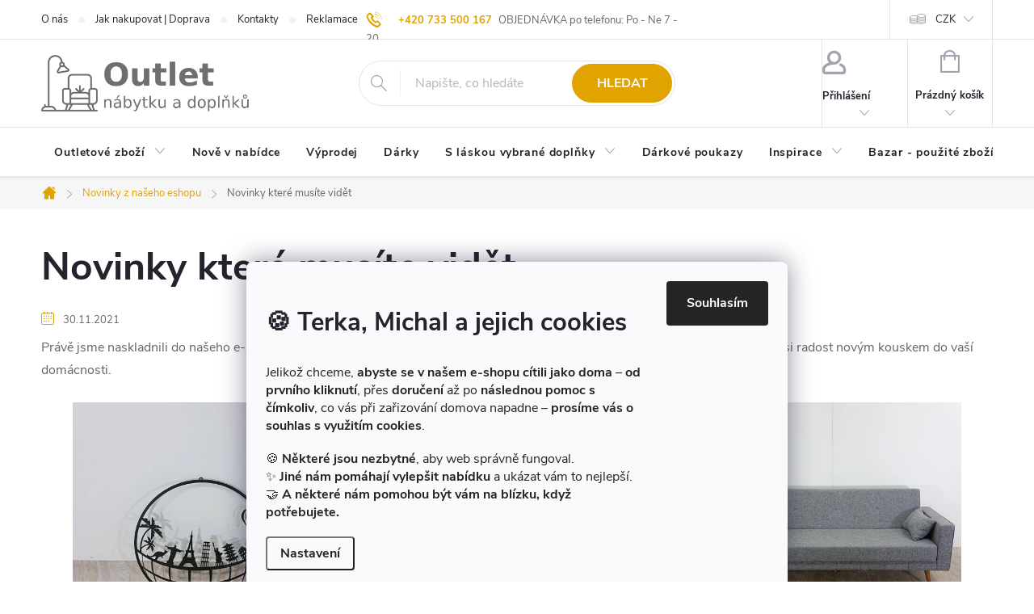

--- FILE ---
content_type: text/html; charset=utf-8
request_url: https://www.bazarms-hk.cz/novinky-z-naseho-eshopu/novinky-ktere-musite-videt/
body_size: 31537
content:
<!doctype html><html lang="cs" dir="ltr" class="header-background-light external-fonts-loaded"><head><meta charset="utf-8" /><meta name="viewport" content="width=device-width,initial-scale=1" /><title>Novinky které musíte vidět</title><link rel="preconnect" href="https://cdn.myshoptet.com" /><link rel="dns-prefetch" href="https://cdn.myshoptet.com" /><link rel="preload" href="https://cdn.myshoptet.com/prj/dist/master/cms/libs/jquery/jquery-1.11.3.min.js" as="script" /><link href="https://cdn.myshoptet.com/prj/dist/master/cms/templates/frontend_templates/shared/css/font-face/source-sans-3.css" rel="stylesheet"><link href="https://cdn.myshoptet.com/prj/dist/master/cms/templates/frontend_templates/shared/css/font-face/exo-2.css" rel="stylesheet"><script>
dataLayer = [];
dataLayer.push({'shoptet' : {
    "pageId": 5025,
    "pageType": "article",
    "currency": "CZK",
    "currencyInfo": {
        "decimalSeparator": ",",
        "exchangeRate": 1,
        "priceDecimalPlaces": 0,
        "symbol": "K\u010d",
        "symbolLeft": 0,
        "thousandSeparator": " "
    },
    "language": "cs",
    "projectId": 438396,
    "cartInfo": {
        "id": null,
        "freeShipping": false,
        "freeShippingFrom": null,
        "leftToFreeGift": {
            "formattedPrice": "0 K\u010d",
            "priceLeft": 0
        },
        "freeGift": false,
        "leftToFreeShipping": {
            "priceLeft": null,
            "dependOnRegion": null,
            "formattedPrice": null
        },
        "discountCoupon": [],
        "getNoBillingShippingPrice": {
            "withoutVat": 0,
            "vat": 0,
            "withVat": 0
        },
        "cartItems": [],
        "taxMode": "ORDINARY"
    },
    "cart": [],
    "customer": {
        "priceRatio": 1,
        "priceListId": 1,
        "groupId": null,
        "registered": false,
        "mainAccount": false
    }
}});
dataLayer.push({'cookie_consent' : {
    "marketing": "denied",
    "analytics": "denied"
}});
document.addEventListener('DOMContentLoaded', function() {
    shoptet.consent.onAccept(function(agreements) {
        if (agreements.length == 0) {
            return;
        }
        dataLayer.push({
            'cookie_consent' : {
                'marketing' : (agreements.includes(shoptet.config.cookiesConsentOptPersonalisation)
                    ? 'granted' : 'denied'),
                'analytics': (agreements.includes(shoptet.config.cookiesConsentOptAnalytics)
                    ? 'granted' : 'denied')
            },
            'event': 'cookie_consent'
        });
    });
});
</script>
<meta property="og:type" content="article"><meta property="og:site_name" content="bazarms-hk.cz"><meta property="og:url" content="https://www.bazarms-hk.cz/novinky-z-naseho-eshopu/novinky-ktere-musite-videt/"><meta property="og:title" content="Novinky které musíte vidět"><meta name="author" content="BAZARMS-HK"><meta name="web_author" content="Shoptet.cz"><meta name="dcterms.rightsHolder" content="www.bazarms-hk.cz"><meta name="robots" content="index,follow"><meta property="og:image" content="https://cdn.myshoptet.com/usr/www.bazarms-hk.cz/user/front_images/ogImage/20211228_083835_0000.png"><meta property="og:description" content="Právě jsme naskladnili do našeho e-shopu další nové zboží.  Všechno zboží máme skladem a připravené ihned k odeslání. Udělejte si radost novým kouskem do vaší domácnosti."><meta name="description" content="Právě jsme naskladnili do našeho e-shopu další nové zboží.  Všechno zboží máme skladem a připravené ihned k odeslání. Udělejte si radost novým kouskem do vaší domácnosti."><meta property="article:published_time" content="30.11.2021"><meta property="article:section" content="Novinky které musíte vidět"><style>:root {--color-primary: #e0a300;--color-primary-h: 44;--color-primary-s: 100%;--color-primary-l: 44%;--color-primary-hover: #bf8c04;--color-primary-hover-h: 44;--color-primary-hover-s: 96%;--color-primary-hover-l: 38%;--color-secondary: #009901;--color-secondary-h: 120;--color-secondary-s: 100%;--color-secondary-l: 30%;--color-secondary-hover: #037104;--color-secondary-hover-h: 121;--color-secondary-hover-s: 95%;--color-secondary-hover-l: 23%;--color-tertiary: #e0a300;--color-tertiary-h: 44;--color-tertiary-s: 100%;--color-tertiary-l: 44%;--color-tertiary-hover: #ffffff;--color-tertiary-hover-h: 0;--color-tertiary-hover-s: 0%;--color-tertiary-hover-l: 100%;--color-header-background: #ffffff;--template-font: "Source Sans 3";--template-headings-font: "Exo 2";--header-background-url: none;--cookies-notice-background: #F8FAFB;--cookies-notice-color: #252525;--cookies-notice-button-hover: #27263f;--cookies-notice-link-hover: #3b3a5f;--templates-update-management-preview-mode-content: "Náhled aktualizací šablony je aktivní pro váš prohlížeč."}</style>
    <script>var shoptet = shoptet || {};</script>
    <script src="https://cdn.myshoptet.com/prj/dist/master/shop/dist/main-3g-header.js.05f199e7fd2450312de2.js"></script>
<!-- User include --><!-- service 776(417) html code header -->
<link type="text/css" rel="stylesheet" media="all"  href="https://cdn.myshoptet.com/usr/paxio.myshoptet.com/user/documents/blank/style.css?v1602546"/>
<link href="https://cdn.myshoptet.com/prj/dist/master/shop/dist/font-shoptet-11.css.62c94c7785ff2cea73b2.css" rel="stylesheet">
<link href="https://cdn.myshoptet.com/usr/paxio.myshoptet.com/user/documents/blank/ikony.css?v9" rel="stylesheet">
<link type="text/css" rel="stylesheet" media="screen"  href="https://cdn.myshoptet.com/usr/paxio.myshoptet.com/user/documents/blank/preklady.css?v27" />
<link rel="stylesheet" href="https://cdn.myshoptet.com/usr/paxio.myshoptet.com/user/documents/blank/Slider/slick.css" />
<link rel="stylesheet" href="https://cdn.myshoptet.com/usr/paxio.myshoptet.com/user/documents/blank/Slider/slick-theme.css?v4" />
<link rel="stylesheet" href="https://cdn.myshoptet.com/usr/paxio.myshoptet.com/user/documents/blank/Slider/slick-classic.css?v3" />

<!-- api 709(355) html code header -->
<script>
  const PWJS = {};
</script>

<script src=https://app.productwidgets.cz/pwjs.js></script>


  <script>
    document.addEventListener('DOMContentLoaded', () => {
      if(window.dataLayer && dataLayer[0].shoptet.pageType === 'article') {
        PWJS['LinkPopup'] = {
          display: function(event) {
            let href = event.target.closest('a').href;
            let markup = PWJS.LinkPopup.elements[href];

            if(markup) {
              markup.style.display = 'block';
              markup.style.top = (event.pageY - 30) + "px";
              markup.style.left = (event.pageX + 30) + "px";
            }
          },
          move: function(event) {
            let href = event.target.closest('a').href;
            let markup = PWJS.LinkPopup.elements[href];

            if(markup) {
              markup.style.top = (event.pageY - 30) + "px";
              markup.style.left = (event.pageX + 30) + "px";
            }
          },
          remove: function(event) {
            let href = event.target.closest('a').href;
            let markup = PWJS.LinkPopup.elements[href];

            if(markup) {
              markup.style.display = 'none';
            }
          },

          elements: {},
          request: function(href) {
            fetch(`https://app.productwidgets.cz/p?uri=${href}`, {
              method: 'GET',
              headers: {
                'Content-Type': 'application/json',
                'Accept': 'application/json'
              }
            }).then(async (data) => {
              if (data.ok) {
                template = (await data.json())['markup'];
                let element = document.createElement('div');
                element.style.display = 'none';
                element.style.position = 'absolute';
                element.style.zIndex = 3;
                let shadow = element.attachShadow({ mode: 'open' });
                shadow.innerHTML = template;
                document.querySelector("body").insertAdjacentElement('beforeend', element);
                PWJS.LinkPopup.elements[href] = element;
              }
            })
          }
        };

        let links = document.querySelectorAll('.news-item-detail a');
        links.forEach(link => {
          if (link.href) {
            linkOrigin = (new URL(link.href)).origin;
            let sameOriginLink = linkOrigin == window.origin;

            if (sameOriginLink && link.querySelectorAll('img').length === 0) {
              PWJS.LinkPopup.request(link.href);
              link.addEventListener('mouseover', (event) => PWJS.LinkPopup.display(event));
              link.addEventListener('mousemove', (event) => PWJS.LinkPopup.move(event));
              link.addEventListener('mouseleave', (event) => PWJS.LinkPopup.remove(event));
            }
          }
        })
      }
    });
  </script>

<!-- service 619(267) html code header -->
<link href="https://cdn.myshoptet.com/usr/fvstudio.myshoptet.com/user/documents/addons/cartupsell.min.css?24.11.1" rel="stylesheet">
<!-- service 1735(1316) html code header -->
<link rel="stylesheet" href="https://cdn.myshoptet.com/addons/dominikmartini/flag_sort/styles.header.min.css?345e7d3951aca4c6495d697ef89532fbfac00659">
<!-- service 425(79) html code header -->
<style>
.hodnoceni:before{content: "Jak o nás mluví zákazníci";}
.hodnoceni.svk:before{content: "Ako o nás hovoria zákazníci";}
.hodnoceni.hun:before{content: "Mit mondanak rólunk a felhasználók";}
.hodnoceni.pl:before{content: "Co mówią o nas klienci";}
.hodnoceni.eng:before{content: "Customer reviews";}
.hodnoceni.de:before{content: "Was unsere Kunden über uns denken";}
.hodnoceni.ro:before{content: "Ce spun clienții despre noi";}
.hodnoceni{margin: 20px auto;}
body:not(.paxio-merkur):not(.venus):not(.jupiter) .hodnoceni .vote-wrap {border: 0 !important;width: 24.5%;flex-basis: 25%;padding: 10px 20px !important;display: inline-block;margin: 0;vertical-align: top;}
.multiple-columns-body #content .hodnoceni .vote-wrap {width: 49%;flex-basis: 50%;}
.hodnoceni .votes-wrap {display: block; border: 1px solid #f7f7f7;margin: 0;width: 100%;max-width: none;padding: 10px 0; background: #fff;}
.hodnoceni .vote-wrap:nth-child(n+5){display: none !important;}
.hodnoceni:before{display: block;font-size: 18px;padding: 10px 20px;background: #fcfcfc;}
.sidebar .hodnoceni .vote-pic, .sidebar .hodnoceni .vote-initials{display: block;}
.sidebar .hodnoceni .vote-wrap, #column-l #column-l-in .hodnoceni .vote-wrap {width: 100% !important; display: block;}
.hodnoceni > a{display: block;text-align: right;padding-top: 6px;}
.hodnoceni > a:after{content: "››";display: inline-block;margin-left: 2px;}
.sidebar .hodnoceni:before, #column-l #column-l-in .hodnoceni:before {background: none !important; padding-left: 0 !important;}
.template-10 .hodnoceni{max-width: 952px !important;}
.page-detail .hodnoceni > a{font-size: 14px;}
.page-detail .hodnoceni{margin-bottom: 30px;}
@media screen and (min-width: 992px) and (max-width: 1199px) {
.hodnoceni .vote-rating{display: block;}
.hodnoceni .vote-time{display: block;margin-top: 3px;}
.hodnoceni .vote-delimeter{display: none;}
}
@media screen and (max-width: 991px) {
body:not(.paxio-merkur):not(.venus):not(.jupiter) .hodnoceni .vote-wrap {width: 49%;flex-basis: 50%;}
.multiple-columns-body #content .hodnoceni .vote-wrap {width: 99%;flex-basis: 100%;}
}
@media screen and (max-width: 767px) {
body:not(.paxio-merkur):not(.venus):not(.jupiter) .hodnoceni .vote-wrap {width: 99%;flex-basis: 100%;}
}
.home #main-product .hodnoceni{margin: 0 0 60px 0;}
.hodnoceni .votes-wrap.admin-response{display: none !important;}
.hodnoceni .vote-pic {width: 100px;}
.hodnoceni .vote-delimeter{display: none;}
.hodnoceni .vote-rating{display: block;}
.hodnoceni .vote-time {display: block;margin-top: 5px;}
@media screen and (min-width: 768px){
.template-12 .hodnoceni{max-width: 747px; margin-left: auto; margin-right: auto;}
}
@media screen and (min-width: 992px){
.template-12 .hodnoceni{max-width: 972px;}
}
@media screen and (min-width: 1200px){
.template-12 .hodnoceni{max-width: 1418px;}
}
.template-14 .hodnoceni .vote-initials{margin: 0 auto;}
.vote-pic img::before {display: none;}
.hodnoceni + .hodnoceni {display: none;}
</style>
<!-- project html code header -->
<link type="text/css" rel="stylesheet" media="screen" href="/user/documents/upload/css/responsive.css?v=1666027661" />
<link type="text/css" rel="stylesheet" media="screen" href="/user/documents/upload/css/style.css?v=1666027661" />
<link type="text/css" rel="stylesheet" media="screen" href="/user/documents/styles.css?v=1666027661.6" />
<link type="text/css" rel="stylesheet" media="screen" href="/user/documents/paxio.css?v4" />
<p class="custom-header-phones">
<a class="support-phone" title="Zavolejte nám na náš mobil" href="tel:+420733500167">+420 733 500 167</a> OBJEDNÁVKA po telefonu: Po - Ne 7 - 20 
</p>
<style>

.flag.flag-discount{display: none !important;}
.product .price-save, .product .price-standard{font-size: 13px;line-height: 16px;display: block;margin-bottom: 4px;font-weight: 700;}
.product .price-save{margin-bottom: 0;}
.p-info-wrapper .price-save{font-weight: 700;}
.product .price-save::after, .p-info-wrapper .price-save::after{content: " z běžné ceny"; font-weight: 400;}
.products-block .p-bottom .p-tools {flex-basis: 50%;}
.products-block .p-bottom .prices {flex-basis: 50%;min-height: 91px;display: flex;flex-wrap: wrap;flex-direction: column;-webkit-justify-content: flex-end;justify-content: flex-end;}
.products-block.products .p .price-standard + .price::before, .p-info-wrapper .price-save + .price-final::before{content: "Outlet cena";font-size: 12px;}
.p-info-wrapper .price-final::before{font-size: 14px;}
.p-info-wrapper .price-save {order: -1;display: inline-block;}
.p-final-price-wrapper{display: flex; flex-wrap: wrap;}
.p-info-wrapper .price-final{width: 100%;}
.p-info-wrapper .price-standard {color: #000 !important;margin-bottom: 10px;}
.p-info-wrapper .price-save{margin-bottom: 10px;line-height: 20px;}
.price-standard{font-weight: 700;}
.price-save, .price-standard {color: #000;background-color: #e0a300;padding: 3px 7px !important;}
.p-info-wrapper .price-standard > span {line-height: 20px;}
.product .price-standard{background-color: transparent;padding: 0 !important;}
.product .price-save{margin-bottom: 6px;}
.footer-links-icons{display: none !important;}
.do-obchodu{display: none !important;}
@media screen and (max-width: 1199px){
.subcategories:not(.zobrazeno) li:nth-child(n+10){display: none;}
}
@media screen and (min-width: 1199px) and (max-width: 1439px){
.subcategories:not(.zobrazeno) li:nth-child(n+9){display: none;}
}
@media screen and (min-width: 1440px){
.subcategories:not(.zobrazeno) li:nth-child(n+11){display: none;}
}
.more-cat-link{width: 100%;text-align: center;margin-top: 16px;font-weight: 600;}
.more-cat-link a::after{content: "\e911";font-family: shoptet;display: inline-block;vertical-align: middle;line-height: 1;margin-left: 8px;-webkit-transform: rotate(180deg);transform: rotate(180deg);font-size: 10px;font-weight: 400;}
.zobrazeno .more-cat-link a::after{-webkit-transform: rotate(0deg);transform: rotate(0deg);}
.more-cat-link a::before{content: "Více ";}
.zobrazeno .more-cat-link a::before{content: "Méně ";}
.tag {font-size: 13px !important;font-weight: 700 !important;}
</style>
<!-- styl webového formuláře SE -->
<link rel="stylesheet" type="text/css" href="/user/documents/upload/assets/se-form-footer/se-form-style.css?v=22">  
<script type="text/javascript">
    (function(c,l,a,r,i,t,y){
        c[a]=c[a]||function(){(c[a].q=c[a].q||[]).push(arguments)};
        t=l.createElement(r);t.async=1;t.src="https://www.clarity.ms/tag/"+i;
        y=l.getElementsByTagName(r)[0];y.parentNode.insertBefore(t,y);
    })(window, document, "clarity", "script", "oxuwy15x3b");
</script>
<!-- /User include --><link rel="shortcut icon" href="/favicon.ico" type="image/x-icon" /><link rel="canonical" href="https://www.bazarms-hk.cz/novinky-z-naseho-eshopu/novinky-ktere-musite-videt/" />    <script>
        var _hwq = _hwq || [];
        _hwq.push(['setKey', '2CBE0D6540E2D3EEE480C61CF2E839E9']);
        _hwq.push(['setTopPos', '130']);
        _hwq.push(['showWidget', '21']);
        (function() {
            var ho = document.createElement('script');
            ho.src = 'https://cz.im9.cz/direct/i/gjs.php?n=wdgt&sak=2CBE0D6540E2D3EEE480C61CF2E839E9';
            var s = document.getElementsByTagName('script')[0]; s.parentNode.insertBefore(ho, s);
        })();
    </script>
    <!-- Global site tag (gtag.js) - Google Analytics -->
    <script async src="https://www.googletagmanager.com/gtag/js?id=G-1WW045YFJW"></script>
    <script>
        
        window.dataLayer = window.dataLayer || [];
        function gtag(){dataLayer.push(arguments);}
        

                    console.debug('default consent data');

            gtag('consent', 'default', {"ad_storage":"denied","analytics_storage":"denied","ad_user_data":"denied","ad_personalization":"denied","wait_for_update":500});
            dataLayer.push({
                'event': 'default_consent'
            });
        
        gtag('js', new Date());

        
                gtag('config', 'G-1WW045YFJW', {"groups":"GA4","send_page_view":false,"content_group":"article","currency":"CZK","page_language":"cs"});
        
                gtag('config', 'AW-953055706');
        
        
        
        
        
                    gtag('event', 'page_view', {"send_to":"GA4","page_language":"cs","content_group":"article","currency":"CZK"});
        
        
        
        
        
        
        
        
        
        
        
        
        
        document.addEventListener('DOMContentLoaded', function() {
            if (typeof shoptet.tracking !== 'undefined') {
                for (var id in shoptet.tracking.bannersList) {
                    gtag('event', 'view_promotion', {
                        "send_to": "UA",
                        "promotions": [
                            {
                                "id": shoptet.tracking.bannersList[id].id,
                                "name": shoptet.tracking.bannersList[id].name,
                                "position": shoptet.tracking.bannersList[id].position
                            }
                        ]
                    });
                }
            }

            shoptet.consent.onAccept(function(agreements) {
                if (agreements.length !== 0) {
                    console.debug('gtag consent accept');
                    var gtagConsentPayload =  {
                        'ad_storage': agreements.includes(shoptet.config.cookiesConsentOptPersonalisation)
                            ? 'granted' : 'denied',
                        'analytics_storage': agreements.includes(shoptet.config.cookiesConsentOptAnalytics)
                            ? 'granted' : 'denied',
                                                                                                'ad_user_data': agreements.includes(shoptet.config.cookiesConsentOptPersonalisation)
                            ? 'granted' : 'denied',
                        'ad_personalization': agreements.includes(shoptet.config.cookiesConsentOptPersonalisation)
                            ? 'granted' : 'denied',
                        };
                    console.debug('update consent data', gtagConsentPayload);
                    gtag('consent', 'update', gtagConsentPayload);
                    dataLayer.push(
                        { 'event': 'update_consent' }
                    );
                }
            });
        });
    </script>
</head><body class="desktop id-5025 in-novinky-z-naseho-eshopu template-11 type-post one-column-body columns-mobile-2 columns-3 blank-mode blank-mode-css ums_forms_redesign--off ums_a11y_category_page--on ums_discussion_rating_forms--off ums_flags_display_unification--on ums_a11y_login--on mobile-header-version-0">
        <div id="fb-root"></div>
        <script>
            window.fbAsyncInit = function() {
                FB.init({
                    autoLogAppEvents : true,
                    xfbml            : true,
                    version          : 'v24.0'
                });
            };
        </script>
        <script async defer crossorigin="anonymous" src="https://connect.facebook.net/cs_CZ/sdk.js#xfbml=1&version=v24.0"></script>    <div class="siteCookies siteCookies--bottom siteCookies--light js-siteCookies" role="dialog" data-testid="cookiesPopup" data-nosnippet>
        <div class="siteCookies__form">
            <div class="siteCookies__content">
                <div class="siteCookies__text">
                    <h3><strong>🍪 Terka, Michal a jejich cookies</strong></h3>
<p>Jelikož chceme, <strong>abyste se v našem e-shopu cítili jako doma</strong> – <strong>od prvního kliknutí</strong>, přes <strong>doručení</strong> až po <strong>následnou pomoc s čímkoliv</strong>, co vás při zařizování domova napadne – <strong>prosíme vás o souhlas s využitím cookies</strong>.</p>
<p>🍪 <strong>Některé jsou nezbytné</strong>, aby web správně fungoval.<br />✨ <strong>Jiné nám pomáhají vylepšit nabídku</strong> a ukázat vám to nejlepší.<br />🤝 <strong>A některé nám pomohou být vám na blízku, když potřebujete.</strong></p>
                </div>
                <p class="siteCookies__links">
                    <button class="siteCookies__link js-cookies-settings" aria-label="Nastavení cookies" data-testid="cookiesSettings">Nastavení</button>
                </p>
            </div>
            <div class="siteCookies__buttonWrap">
                                <button class="siteCookies__button js-cookiesConsentSubmit" value="all" aria-label="Přijmout cookies" data-testid="buttonCookiesAccept">Souhlasím</button>
            </div>
        </div>
        <script>
            document.addEventListener("DOMContentLoaded", () => {
                const siteCookies = document.querySelector('.js-siteCookies');
                document.addEventListener("scroll", shoptet.common.throttle(() => {
                    const st = document.documentElement.scrollTop;
                    if (st > 1) {
                        siteCookies.classList.add('siteCookies--scrolled');
                    } else {
                        siteCookies.classList.remove('siteCookies--scrolled');
                    }
                }, 100));
            });
        </script>
    </div>
<a href="#content" class="skip-link sr-only">Přejít na obsah</a><div class="overall-wrapper"><div class="user-action"><div class="container">
    <div class="user-action-in">
                    <div id="login" class="user-action-login popup-widget login-widget" role="dialog" aria-labelledby="loginHeading">
        <div class="popup-widget-inner">
                            <h2 id="loginHeading">Přihlášení k vašemu účtu</h2><div id="customerLogin"><form action="/action/Customer/Login/" method="post" id="formLoginIncluded" class="csrf-enabled formLogin" data-testid="formLogin"><input type="hidden" name="referer" value="" /><div class="form-group"><div class="input-wrapper email js-validated-element-wrapper no-label"><input type="email" name="email" class="form-control" autofocus placeholder="E-mailová adresa (např. jan@novak.cz)" data-testid="inputEmail" autocomplete="email" required /></div></div><div class="form-group"><div class="input-wrapper password js-validated-element-wrapper no-label"><input type="password" name="password" class="form-control" placeholder="Heslo" data-testid="inputPassword" autocomplete="current-password" required /><span class="no-display">Nemůžete vyplnit toto pole</span><input type="text" name="surname" value="" class="no-display" /></div></div><div class="form-group"><div class="login-wrapper"><button type="submit" class="btn btn-secondary btn-text btn-login" data-testid="buttonSubmit">Přihlásit se</button><div class="password-helper"><a href="/registrace/" data-testid="signup" rel="nofollow">Nová registrace</a><a href="/klient/zapomenute-heslo/" rel="nofollow">Zapomenuté heslo</a></div></div></div></form>
</div>                    </div>
    </div>

                            <div id="cart-widget" class="user-action-cart popup-widget cart-widget loader-wrapper" data-testid="popupCartWidget" role="dialog" aria-hidden="true">
    <div class="popup-widget-inner cart-widget-inner place-cart-here">
        <div class="loader-overlay">
            <div class="loader"></div>
        </div>
    </div>

    <div class="cart-widget-button">
        <a href="/kosik/" class="btn btn-conversion" id="continue-order-button" rel="nofollow" data-testid="buttonNextStep">Pokračovat do košíku</a>
    </div>
</div>
            </div>
</div>
</div><div class="top-navigation-bar" data-testid="topNavigationBar">

    <div class="container">

        <div class="top-navigation-contacts">
            <strong>Zákaznická podpora:</strong><a href="mailto:info@bazarms-hk.cz" class="project-email" data-testid="contactboxEmail"><span>info@bazarms-hk.cz</span></a>        </div>

                            <div class="top-navigation-menu">
                <div class="top-navigation-menu-trigger"></div>
                <ul class="top-navigation-bar-menu">
                                            <li class="top-navigation-menu-item-1155">
                            <a href="/o-nas/">O nás</a>
                        </li>
                                            <li class="top-navigation-menu-item-27">
                            <a href="/jak-nakupovat-doprava/">Jak nakupovat | Doprava</a>
                        </li>
                                            <li class="top-navigation-menu-item-29">
                            <a href="/kontakty/">Kontakty</a>
                        </li>
                                            <li class="top-navigation-menu-item-1395">
                            <a href="/reklamace-vraceni-zbozi/">Reklamace | Vrácení zboží</a>
                        </li>
                                            <li class="top-navigation-menu-item-682">
                            <a href="/blog/">Blog</a>
                        </li>
                                            <li class="top-navigation-menu-item-1416">
                            <a href="/20-let-u-starych/">20 let u Starých</a>
                        </li>
                                            <li class="top-navigation-menu-item-4383">
                            <a href="/komisni-prodej-vykup-zbozi/">Komisní prodej | Výkup zboží</a>
                        </li>
                                            <li class="top-navigation-menu-item--24">
                            <a href="/znacka/">Prodávané značky</a>
                        </li>
                                            <li class="top-navigation-menu-item-1392">
                            <a href="/kvalita-zbozi/">Kvalita zboží</a>
                        </li>
                                            <li class="top-navigation-menu-item-1386">
                            <a href="/spoluprace-vykup-zbozi/">Spolupráce | Výkup zboží</a>
                        </li>
                                            <li class="top-navigation-menu-item-39">
                            <a href="/obchodni-podminky/">VOP</a>
                        </li>
                                            <li class="top-navigation-menu-item-691">
                            <a href="/podminky-ochrany-osobnich-udaju/">GDPR</a>
                        </li>
                                            <li class="top-navigation-menu-item-1671">
                            <a href="/montaze-a-opravy-nabytku/">Montáže a opravy nábytku</a>
                        </li>
                                            <li class="top-navigation-menu-item--23">
                            <a href="/slovnik-pojmu/">Slovník pojmů</a>
                        </li>
                                    </ul>
                <ul class="top-navigation-bar-menu-helper"></ul>
            </div>
        
        <div class="top-navigation-tools top-navigation-tools--language">
            <div class="responsive-tools">
                <a href="#" class="toggle-window" data-target="search" aria-label="Hledat" data-testid="linkSearchIcon"></a>
                                                            <a href="#" class="toggle-window" data-target="login"></a>
                                                    <a href="#" class="toggle-window" data-target="navigation" aria-label="Menu" data-testid="hamburgerMenu"></a>
            </div>
                <div class="dropdown">
        <span>Ceny v:</span>
        <button id="topNavigationDropdown" type="button" data-toggle="dropdown" aria-haspopup="true" aria-expanded="false">
            CZK
            <span class="caret"></span>
        </button>
        <ul class="dropdown-menu" aria-labelledby="topNavigationDropdown"><li><a href="/action/Currency/changeCurrency/?currencyCode=CZK" rel="nofollow">CZK</a></li><li><a href="/action/Currency/changeCurrency/?currencyCode=EUR" rel="nofollow">EUR</a></li></ul>
    </div>
            <button class="top-nav-button top-nav-button-login toggle-window" type="button" data-target="login" aria-haspopup="dialog" aria-controls="login" aria-expanded="false" data-testid="signin"><span>Přihlášení</span></button>        </div>

    </div>

</div>
<header id="header"><div class="container navigation-wrapper">
    <div class="header-top">
        <div class="site-name-wrapper">
            <div class="site-name"><a href="/" data-testid="linkWebsiteLogo"><img src="https://cdn.myshoptet.com/usr/www.bazarms-hk.cz/user/logos/logo_3.png" alt="BAZARMS-HK" fetchpriority="low" /></a></div>        </div>
        <div class="search" itemscope itemtype="https://schema.org/WebSite">
            <meta itemprop="headline" content="Novinky z našeho eshopu"/><meta itemprop="url" content="https://www.bazarms-hk.cz"/><meta itemprop="text" content="Právě jsme naskladnili do našeho e-shopu další nové zboží. Všechno zboží máme skladem a připravené ihned k odeslání. Udělejte si radost novým kouskem do vaší domácnosti."/>            <form action="/action/ProductSearch/prepareString/" method="post"
    id="formSearchForm" class="search-form compact-form js-search-main"
    itemprop="potentialAction" itemscope itemtype="https://schema.org/SearchAction" data-testid="searchForm">
    <fieldset>
        <meta itemprop="target"
            content="https://www.bazarms-hk.cz/vyhledavani/?string={string}"/>
        <input type="hidden" name="language" value="cs"/>
        
            
<input
    type="search"
    name="string"
        class="query-input form-control search-input js-search-input"
    placeholder="Napište, co hledáte"
    autocomplete="off"
    required
    itemprop="query-input"
    aria-label="Vyhledávání"
    data-testid="searchInput"
>
            <button type="submit" class="btn btn-default" data-testid="searchBtn">Hledat</button>
        
    </fieldset>
</form>
        </div>
        <div class="navigation-buttons">
                
    <a href="/kosik/" class="btn btn-icon toggle-window cart-count" data-target="cart" data-hover="true" data-redirect="true" data-testid="headerCart" rel="nofollow" aria-haspopup="dialog" aria-expanded="false" aria-controls="cart-widget">
        
                <span class="sr-only">Nákupní košík</span>
        
            <span class="cart-price visible-lg-inline-block" data-testid="headerCartPrice">
                                    Prázdný košík                            </span>
        
    
            </a>
        </div>
    </div>
    <nav id="navigation" aria-label="Hlavní menu" data-collapsible="true"><div class="navigation-in menu"><ul class="menu-level-1" role="menubar" data-testid="headerMenuItems"><li class="menu-item-1071 ext" role="none"><a href="/nove-od-starych/" data-testid="headerMenuItem" role="menuitem" aria-haspopup="true" aria-expanded="false"><b>Outletové zboží</b><span class="submenu-arrow"></span></a><ul class="menu-level-2" aria-label="Outletové zboží" tabindex="-1" role="menu"><li class="menu-item-1110" role="none"><a href="/zahrada/" class="menu-image" data-testid="headerMenuItem" tabindex="-1" aria-hidden="true"><img src="data:image/svg+xml,%3Csvg%20width%3D%22140%22%20height%3D%22100%22%20xmlns%3D%22http%3A%2F%2Fwww.w3.org%2F2000%2Fsvg%22%3E%3C%2Fsvg%3E" alt="" aria-hidden="true" width="140" height="100"  data-src="https://cdn.myshoptet.com/usr/www.bazarms-hk.cz/user/categories/thumb/zahrada.png" fetchpriority="low" /></a><div><a href="/zahrada/" data-testid="headerMenuItem" role="menuitem"><span>Zahradní nábytek, grilování, dekorace FAV</span></a>
                        </div></li><li class="menu-item-1074 has-third-level" role="none"><a href="/pohovky-a-kresla/" class="menu-image" data-testid="headerMenuItem" tabindex="-1" aria-hidden="true"><img src="data:image/svg+xml,%3Csvg%20width%3D%22140%22%20height%3D%22100%22%20xmlns%3D%22http%3A%2F%2Fwww.w3.org%2F2000%2Fsvg%22%3E%3C%2Fsvg%3E" alt="" aria-hidden="true" width="140" height="100"  data-src="https://cdn.myshoptet.com/usr/www.bazarms-hk.cz/user/categories/thumb/pohovky-a-kresla-nove-big.png" fetchpriority="low" /></a><div><a href="/pohovky-a-kresla/" data-testid="headerMenuItem" role="menuitem"><span>Pohovky, křesla a pufy FAV</span></a>
                                                    <ul class="menu-level-3" role="menu">
                                                                    <li class="menu-item-3249" role="none">
                                        <a href="/kresla--podnozky--pufy--vaky/" data-testid="headerMenuItem" role="menuitem">
                                            Křesla, podnožky, pufy, vaky</a>,                                    </li>
                                                                    <li class="menu-item-3258" role="none">
                                        <a href="/pohovky--lenosky--sedaci-soupravy--futony/" data-testid="headerMenuItem" role="menuitem">
                                            Pohovky, lenošky, sedací soupravy, futony</a>                                    </li>
                                                            </ul>
                        </div></li><li class="menu-item-1083 has-third-level" role="none"><a href="/stoly-a-zidle-stolicky/" class="menu-image" data-testid="headerMenuItem" tabindex="-1" aria-hidden="true"><img src="data:image/svg+xml,%3Csvg%20width%3D%22140%22%20height%3D%22100%22%20xmlns%3D%22http%3A%2F%2Fwww.w3.org%2F2000%2Fsvg%22%3E%3C%2Fsvg%3E" alt="" aria-hidden="true" width="140" height="100"  data-src="https://cdn.myshoptet.com/usr/www.bazarms-hk.cz/user/categories/thumb/stoly-a-zidle-stolicky.png" fetchpriority="low" /></a><div><a href="/stoly-a-zidle-stolicky/" data-testid="headerMenuItem" role="menuitem"><span>Stoly, stolky, židle a stoličky FAV</span></a>
                                                    <ul class="menu-level-3" role="menu">
                                                                    <li class="menu-item-1533" role="none">
                                        <a href="/jidelni-a-barove-zidle/" data-testid="headerMenuItem" role="menuitem">
                                            Jídelní židle, barové židle a stoličky, lavice</a>,                                    </li>
                                                                    <li class="menu-item-1536" role="none">
                                        <a href="/jidelni-a-barove-stoly/" data-testid="headerMenuItem" role="menuitem">
                                            Jídelní stoly, barové stolky a stoly</a>,                                    </li>
                                                                    <li class="menu-item-1539" role="none">
                                        <a href="/stolicky/" data-testid="headerMenuItem" role="menuitem">
                                            Stoličky (barové, dřevěné, kovové, retro)</a>                                    </li>
                                                            </ul>
                        </div></li><li class="menu-item-1086 has-third-level" role="none"><a href="/konferencni-a-televizni-stolky/" class="menu-image" data-testid="headerMenuItem" tabindex="-1" aria-hidden="true"><img src="data:image/svg+xml,%3Csvg%20width%3D%22140%22%20height%3D%22100%22%20xmlns%3D%22http%3A%2F%2Fwww.w3.org%2F2000%2Fsvg%22%3E%3C%2Fsvg%3E" alt="" aria-hidden="true" width="140" height="100"  data-src="https://cdn.myshoptet.com/usr/www.bazarms-hk.cz/user/categories/thumb/konferencni-a-televizni-stolky-bigger.png" fetchpriority="low" /></a><div><a href="/konferencni-a-televizni-stolky/" data-testid="headerMenuItem" role="menuitem"><span>Konferenční a TV (televizní) stolky FAV</span></a>
                                                    <ul class="menu-level-3" role="menu">
                                                                    <li class="menu-item-1542" role="none">
                                        <a href="/konferencni-a-odkladaci-stolky/" data-testid="headerMenuItem" role="menuitem">
                                            Konferenční stolky, odkládací stolky</a>,                                    </li>
                                                                    <li class="menu-item-1545" role="none">
                                        <a href="/tv-stolky-a-tv-komody/" data-testid="headerMenuItem" role="menuitem">
                                            Televizní stolky a TV komody</a>,                                    </li>
                                                                    <li class="menu-item-1548" role="none">
                                        <a href="/konzolove-stolky/" data-testid="headerMenuItem" role="menuitem">
                                            Konzolové stolky</a>                                    </li>
                                                            </ul>
                        </div></li><li class="menu-item-1119 has-third-level" role="none"><a href="/obrazy-dekorace-a-hodiny/" class="menu-image" data-testid="headerMenuItem" tabindex="-1" aria-hidden="true"><img src="data:image/svg+xml,%3Csvg%20width%3D%22140%22%20height%3D%22100%22%20xmlns%3D%22http%3A%2F%2Fwww.w3.org%2F2000%2Fsvg%22%3E%3C%2Fsvg%3E" alt="" aria-hidden="true" width="140" height="100"  data-src="https://cdn.myshoptet.com/usr/www.bazarms-hk.cz/user/categories/thumb/obrazy-dekorace-a-hodiny-bigger.png" fetchpriority="low" /></a><div><a href="/obrazy-dekorace-a-hodiny/" data-testid="headerMenuItem" role="menuitem"><span>Obrazy, dekorace a hodiny</span></a>
                                                    <ul class="menu-level-3" role="menu">
                                                                    <li class="menu-item-1575" role="none">
                                        <a href="/obrazy/" data-testid="headerMenuItem" role="menuitem">
                                            Obrazy, plakáty</a>,                                    </li>
                                                                    <li class="menu-item-1578" role="none">
                                        <a href="/dekorace-2/" data-testid="headerMenuItem" role="menuitem">
                                            Dekorace, sošky, vázy</a>,                                    </li>
                                                                    <li class="menu-item-1581" role="none">
                                        <a href="/zrcadla/" data-testid="headerMenuItem" role="menuitem">
                                            Zrcadla, stojany na časopisy</a>,                                    </li>
                                                                    <li class="menu-item-1584" role="none">
                                        <a href="/hodiny-a-budiky/" data-testid="headerMenuItem" role="menuitem">
                                            Hodiny a budíky</a>,                                    </li>
                                                                    <li class="menu-item-1587" role="none">
                                        <a href="/nastenky/" data-testid="headerMenuItem" role="menuitem">
                                            Nástěnky, fotorámečky</a>,                                    </li>
                                                                    <li class="menu-item-1590" role="none">
                                        <a href="/vanocni-ozdoby-a-dekorace/" data-testid="headerMenuItem" role="menuitem">
                                            Vánoční ozdoby a dekorace, stromky</a>,                                    </li>
                                                                    <li class="menu-item-1593" role="none">
                                        <a href="/tapety-a-nastenne-samolepky/" data-testid="headerMenuItem" role="menuitem">
                                            Tapety a nástěnné samolepky</a>,                                    </li>
                                                                    <li class="menu-item-1596" role="none">
                                        <a href="/rohozky/" data-testid="headerMenuItem" role="menuitem">
                                            Venkovní rohožky před dveře</a>,                                    </li>
                                                                    <li class="menu-item-1599" role="none">
                                        <a href="/kvetinace/" data-testid="headerMenuItem" role="menuitem">
                                            Květináče</a>                                    </li>
                                                            </ul>
                        </div></li><li class="menu-item-1077 has-third-level" role="none"><a href="/komody-knihovny-a-skrine/" class="menu-image" data-testid="headerMenuItem" tabindex="-1" aria-hidden="true"><img src="data:image/svg+xml,%3Csvg%20width%3D%22140%22%20height%3D%22100%22%20xmlns%3D%22http%3A%2F%2Fwww.w3.org%2F2000%2Fsvg%22%3E%3C%2Fsvg%3E" alt="" aria-hidden="true" width="140" height="100"  data-src="https://cdn.myshoptet.com/usr/www.bazarms-hk.cz/user/categories/thumb/komody-knihovny-a-skrine-bold.png" fetchpriority="low" /></a><div><a href="/komody-knihovny-a-skrine/" data-testid="headerMenuItem" role="menuitem"><span>Komody, knihovny a skříně FAV</span></a>
                                                    <ul class="menu-level-3" role="menu">
                                                                    <li class="menu-item-1506" role="none">
                                        <a href="/knihovny/" data-testid="headerMenuItem" role="menuitem">
                                            Knihovny a knihovničky</a>,                                    </li>
                                                                    <li class="menu-item-1509" role="none">
                                        <a href="/komody/" data-testid="headerMenuItem" role="menuitem">
                                            Komody</a>,                                    </li>
                                                                    <li class="menu-item-1512" role="none">
                                        <a href="/skrine/" data-testid="headerMenuItem" role="menuitem">
                                            Skříně a skříňky</a>                                    </li>
                                                            </ul>
                        </div></li><li class="menu-item-1080 has-third-level" role="none"><a href="/botniky-police-a-vesaky/" class="menu-image" data-testid="headerMenuItem" tabindex="-1" aria-hidden="true"><img src="data:image/svg+xml,%3Csvg%20width%3D%22140%22%20height%3D%22100%22%20xmlns%3D%22http%3A%2F%2Fwww.w3.org%2F2000%2Fsvg%22%3E%3C%2Fsvg%3E" alt="" aria-hidden="true" width="140" height="100"  data-src="https://cdn.myshoptet.com/usr/www.bazarms-hk.cz/user/categories/thumb/botniky-police-a-vesaky.png" fetchpriority="low" /></a><div><a href="/botniky-police-a-vesaky/" data-testid="headerMenuItem" role="menuitem"><span>Botníky, police a věšáky</span></a>
                                                    <ul class="menu-level-3" role="menu">
                                                                    <li class="menu-item-1518" role="none">
                                        <a href="/botniky--lavice--predsinove-steny/" data-testid="headerMenuItem" role="menuitem">
                                            Botníky, lavice, předsíňové stěny</a>,                                    </li>
                                                                    <li class="menu-item-1521" role="none">
                                        <a href="/police/" data-testid="headerMenuItem" role="menuitem">
                                            Police</a>,                                    </li>
                                                                    <li class="menu-item-1524" role="none">
                                        <a href="/vesaky/" data-testid="headerMenuItem" role="menuitem">
                                            Věšáky</a>,                                    </li>
                                                                    <li class="menu-item-1527" role="none">
                                        <a href="/stojany-na-destniky/" data-testid="headerMenuItem" role="menuitem">
                                            Stojany na deštníky</a>                                    </li>
                                                            </ul>
                        </div></li><li class="menu-item-1089 has-third-level" role="none"><a href="/loznice/" class="menu-image" data-testid="headerMenuItem" tabindex="-1" aria-hidden="true"><img src="data:image/svg+xml,%3Csvg%20width%3D%22140%22%20height%3D%22100%22%20xmlns%3D%22http%3A%2F%2Fwww.w3.org%2F2000%2Fsvg%22%3E%3C%2Fsvg%3E" alt="" aria-hidden="true" width="140" height="100"  data-src="https://cdn.myshoptet.com/usr/www.bazarms-hk.cz/user/categories/thumb/loznice-new-bigger-big-outline.png" fetchpriority="low" /></a><div><a href="/loznice/" data-testid="headerMenuItem" role="menuitem"><span>Nábytek a doplňky do ložnice</span></a>
                                                    <ul class="menu-level-3" role="menu">
                                                                    <li class="menu-item-5259" role="none">
                                        <a href="/cela-k-postelim/" data-testid="headerMenuItem" role="menuitem">
                                            Čela k postelím</a>                                    </li>
                                                            </ul>
                        </div></li><li class="menu-item-1095" role="none"><a href="/pro-deti/" class="menu-image" data-testid="headerMenuItem" tabindex="-1" aria-hidden="true"><img src="data:image/svg+xml,%3Csvg%20width%3D%22140%22%20height%3D%22100%22%20xmlns%3D%22http%3A%2F%2Fwww.w3.org%2F2000%2Fsvg%22%3E%3C%2Fsvg%3E" alt="" aria-hidden="true" width="140" height="100"  data-src="https://cdn.myshoptet.com/usr/www.bazarms-hk.cz/user/categories/thumb/pro-deti-new.png" fetchpriority="low" /></a><div><a href="/pro-deti/" data-testid="headerMenuItem" role="menuitem"><span>Nábytek a doplňky pro děti</span></a>
                        </div></li><li class="menu-item-1422 has-third-level" role="none"><a href="/svitidla-elektronika/" class="menu-image" data-testid="headerMenuItem" tabindex="-1" aria-hidden="true"><img src="data:image/svg+xml,%3Csvg%20width%3D%22140%22%20height%3D%22100%22%20xmlns%3D%22http%3A%2F%2Fwww.w3.org%2F2000%2Fsvg%22%3E%3C%2Fsvg%3E" alt="" aria-hidden="true" width="140" height="100"  data-src="https://cdn.myshoptet.com/usr/www.bazarms-hk.cz/user/categories/thumb/svitidla-new-2.png" fetchpriority="low" /></a><div><a href="/svitidla-elektronika/" data-testid="headerMenuItem" role="menuitem"><span>Svítidla, elektronika</span></a>
                                                    <ul class="menu-level-3" role="menu">
                                                                    <li class="menu-item-1131" role="none">
                                        <a href="/stojaci-lampy/" data-testid="headerMenuItem" role="menuitem">
                                            Stojací lampy</a>,                                    </li>
                                                                    <li class="menu-item-1554" role="none">
                                        <a href="/stolni-lampy--lampicky/" data-testid="headerMenuItem" role="menuitem">
                                            Stolní lampy, lampičky a další světla na stůl</a>,                                    </li>
                                                                    <li class="menu-item-1557" role="none">
                                        <a href="/lustry-a-stropni-svitidla--nastenna-svitidla/" data-testid="headerMenuItem" role="menuitem">
                                            Lustry, světla a stropní svítidla</a>,                                    </li>
                                                                    <li class="menu-item-1560" role="none">
                                        <a href="/nastenna-svitidla/" data-testid="headerMenuItem" role="menuitem">
                                            Nástěnná světla a svítidla na stěnu</a>,                                    </li>
                                                                    <li class="menu-item-1563" role="none">
                                        <a href="/elektronika/" data-testid="headerMenuItem" role="menuitem">
                                            Elektronika</a>                                    </li>
                                                            </ul>
                        </div></li><li class="menu-item-1101 has-third-level" role="none"><a href="/bytovy-textil-a-koberce/" class="menu-image" data-testid="headerMenuItem" tabindex="-1" aria-hidden="true"><img src="data:image/svg+xml,%3Csvg%20width%3D%22140%22%20height%3D%22100%22%20xmlns%3D%22http%3A%2F%2Fwww.w3.org%2F2000%2Fsvg%22%3E%3C%2Fsvg%3E" alt="" aria-hidden="true" width="140" height="100"  data-src="https://cdn.myshoptet.com/usr/www.bazarms-hk.cz/user/categories/thumb/bytovy-textil-a-koberce-big.png" fetchpriority="low" /></a><div><a href="/bytovy-textil-a-koberce/" data-testid="headerMenuItem" role="menuitem"><span>Bytový textil a koberce</span></a>
                                                    <ul class="menu-level-3" role="menu">
                                                                    <li class="menu-item-1605" role="none">
                                        <a href="/koberce--behouny/" data-testid="headerMenuItem" role="menuitem">
                                            Koberce, koberečky, běhouny</a>,                                    </li>
                                                                    <li class="menu-item-1608" role="none">
                                        <a href="/povleceni--prehozy--pledy--deky/" data-testid="headerMenuItem" role="menuitem">
                                            Povlečení, přehozy na postel, deky a závěsy</a>,                                    </li>
                                                                    <li class="menu-item-1611" role="none">
                                        <a href="/polstarky--povlaky-na-polstarky/" data-testid="headerMenuItem" role="menuitem">
                                            Polštáře, polštářky, povlaky a podsedáky</a>,                                    </li>
                                                                    <li class="menu-item-1614" role="none">
                                        <a href="/koupelnovy-textil--predlozky/" data-testid="headerMenuItem" role="menuitem">
                                            Koupelnové předložky a textil do koupelny</a>                                    </li>
                                                            </ul>
                        </div></li><li class="menu-item-1104 has-third-level" role="none"><a href="/koupelna/" class="menu-image" data-testid="headerMenuItem" tabindex="-1" aria-hidden="true"><img src="data:image/svg+xml,%3Csvg%20width%3D%22140%22%20height%3D%22100%22%20xmlns%3D%22http%3A%2F%2Fwww.w3.org%2F2000%2Fsvg%22%3E%3C%2Fsvg%3E" alt="" aria-hidden="true" width="140" height="100"  data-src="https://cdn.myshoptet.com/usr/www.bazarms-hk.cz/user/categories/thumb/koupelna.png" fetchpriority="low" /></a><div><a href="/koupelna/" data-testid="headerMenuItem" role="menuitem"><span>Koupelna</span></a>
                                                    <ul class="menu-level-3" role="menu">
                                                                    <li class="menu-item-1644" role="none">
                                        <a href="/koupelnove-policky/" data-testid="headerMenuItem" role="menuitem">
                                            Koupelnové poličky, organizéry, zrcátka</a>,                                    </li>
                                                                    <li class="menu-item-1647" role="none">
                                        <a href="/kose-na-pradlo/" data-testid="headerMenuItem" role="menuitem">
                                            Koupelnové skříňky, koše na prádlo</a>,                                    </li>
                                                                    <li class="menu-item-1650" role="none">
                                        <a href="/koupelnove-dozy--davkovace/" data-testid="headerMenuItem" role="menuitem">
                                            Dózy, kelímky, dávkovače, umyvadla</a>,                                    </li>
                                                                    <li class="menu-item-1653" role="none">
                                        <a href="/wc-sety/" data-testid="headerMenuItem" role="menuitem">
                                            WC, WC kartáče, WC prkénka</a>,                                    </li>
                                                                    <li class="menu-item-1656" role="none">
                                        <a href="/vesaky--stojany-na-rucniky/" data-testid="headerMenuItem" role="menuitem">
                                            Věšáky, stojany na ručníky</a>,                                    </li>
                                                                    <li class="menu-item-1659" role="none">
                                        <a href="/vany--sprchove-kouty-a-prislusenstvi/" data-testid="headerMenuItem" role="menuitem">
                                            Vany, sprchové kouty a příslušenství</a>                                    </li>
                                                            </ul>
                        </div></li><li class="menu-item-1245 has-third-level" role="none"><a href="/kuchynske-potreby-stolovani/" class="menu-image" data-testid="headerMenuItem" tabindex="-1" aria-hidden="true"><img src="data:image/svg+xml,%3Csvg%20width%3D%22140%22%20height%3D%22100%22%20xmlns%3D%22http%3A%2F%2Fwww.w3.org%2F2000%2Fsvg%22%3E%3C%2Fsvg%3E" alt="" aria-hidden="true" width="140" height="100"  data-src="https://cdn.myshoptet.com/usr/www.bazarms-hk.cz/user/categories/thumb/kuchynske-potreby-a-stolovani.png" fetchpriority="low" /></a><div><a href="/kuchynske-potreby-stolovani/" data-testid="headerMenuItem" role="menuitem"><span>Kuchyňské potřeby (talíře, příbory) FAV</span></a>
                                                    <ul class="menu-level-3" role="menu">
                                                                    <li class="menu-item-1620" role="none">
                                        <a href="/talire/" data-testid="headerMenuItem" role="menuitem">
                                            Talíře, misky</a>,                                    </li>
                                                                    <li class="menu-item-1623" role="none">
                                        <a href="/hrnicky--sklenicky--kavove-sety/" data-testid="headerMenuItem" role="menuitem">
                                            Hrníčky, skleničky, kávové sety, konvice</a>,                                    </li>
                                                                    <li class="menu-item-1626" role="none">
                                        <a href="/pribory--kuchynske-nacini--prkenka/" data-testid="headerMenuItem" role="menuitem">
                                            Příbory, kuchyňské potřeby, hrnce</a>,                                    </li>
                                                                    <li class="menu-item-1629" role="none">
                                        <a href="/stolovani--servirovani--dochucovaci-sady--prostirani/" data-testid="headerMenuItem" role="menuitem">
                                            Stolování, prostírání, dochucovací sady</a>,                                    </li>
                                                                    <li class="menu-item-1635" role="none">
                                        <a href="/dozy--boxy--chlebniky/" data-testid="headerMenuItem" role="menuitem">
                                            Dózy, boxy, chlebníky</a>,                                    </li>
                                                                    <li class="menu-item-1641" role="none">
                                        <a href="/odkapavace--stojany--priborniky/" data-testid="headerMenuItem" role="menuitem">
                                            Odkapávače, stojany, příborníky</a>                                    </li>
                                                            </ul>
                        </div></li><li class="menu-item-1092" role="none"><a href="/pracovna-psaci-stoly-a-zidle/" class="menu-image" data-testid="headerMenuItem" tabindex="-1" aria-hidden="true"><img src="data:image/svg+xml,%3Csvg%20width%3D%22140%22%20height%3D%22100%22%20xmlns%3D%22http%3A%2F%2Fwww.w3.org%2F2000%2Fsvg%22%3E%3C%2Fsvg%3E" alt="" aria-hidden="true" width="140" height="100"  data-src="https://cdn.myshoptet.com/usr/www.bazarms-hk.cz/user/categories/thumb/pracovna-new-bigger-big-outline.png" fetchpriority="low" /></a><div><a href="/pracovna-psaci-stoly-a-zidle/" data-testid="headerMenuItem" role="menuitem"><span>Pracovní stoly (psací a PC stoly) a pracovní židle</span></a>
                        </div></li><li class="menu-item-1113" role="none"><a href="/zavazadla-a-kabelky/" class="menu-image" data-testid="headerMenuItem" tabindex="-1" aria-hidden="true"><img src="data:image/svg+xml,%3Csvg%20width%3D%22140%22%20height%3D%22100%22%20xmlns%3D%22http%3A%2F%2Fwww.w3.org%2F2000%2Fsvg%22%3E%3C%2Fsvg%3E" alt="" aria-hidden="true" width="140" height="100"  data-src="https://cdn.myshoptet.com/usr/www.bazarms-hk.cz/user/categories/thumb/zavazadla-a-kabelky-weight.png" fetchpriority="low" /></a><div><a href="/zavazadla-a-kabelky/" data-testid="headerMenuItem" role="menuitem"><span>Zavazadla a kabelky</span></a>
                        </div></li><li class="menu-item-1116" role="none"><a href="/modni-doplnky-a-hodinky/" class="menu-image" data-testid="headerMenuItem" tabindex="-1" aria-hidden="true"><img src="data:image/svg+xml,%3Csvg%20width%3D%22140%22%20height%3D%22100%22%20xmlns%3D%22http%3A%2F%2Fwww.w3.org%2F2000%2Fsvg%22%3E%3C%2Fsvg%3E" alt="" aria-hidden="true" width="140" height="100"  data-src="https://cdn.myshoptet.com/usr/www.bazarms-hk.cz/user/categories/thumb/modni-doplnky-a-hodinky.png" fetchpriority="low" /></a><div><a href="/modni-doplnky-a-hodinky/" data-testid="headerMenuItem" role="menuitem"><span>Módní doplňky a hodinky</span></a>
                        </div></li><li class="menu-item-1242" role="none"><a href="/uklid-pradlo-ulozne-prostory/" class="menu-image" data-testid="headerMenuItem" tabindex="-1" aria-hidden="true"><img src="data:image/svg+xml,%3Csvg%20width%3D%22140%22%20height%3D%22100%22%20xmlns%3D%22http%3A%2F%2Fwww.w3.org%2F2000%2Fsvg%22%3E%3C%2Fsvg%3E" alt="" aria-hidden="true" width="140" height="100"  data-src="https://cdn.myshoptet.com/usr/www.bazarms-hk.cz/user/categories/thumb/uklid-pradlo-ulozne-prostory-smaller.png" fetchpriority="low" /></a><div><a href="/uklid-pradlo-ulozne-prostory/" data-testid="headerMenuItem" role="menuitem"><span>Úklid, prádlo a úložné prostory</span></a>
                        </div></li><li class="menu-item-1374" role="none"><a href="/drogerie-kosmetika/" class="menu-image" data-testid="headerMenuItem" tabindex="-1" aria-hidden="true"><img src="data:image/svg+xml,%3Csvg%20width%3D%22140%22%20height%3D%22100%22%20xmlns%3D%22http%3A%2F%2Fwww.w3.org%2F2000%2Fsvg%22%3E%3C%2Fsvg%3E" alt="" aria-hidden="true" width="140" height="100"  data-src="https://cdn.myshoptet.com/usr/www.bazarms-hk.cz/user/categories/thumb/drogerie-a-kosmetika.png" fetchpriority="low" /></a><div><a href="/drogerie-kosmetika/" data-testid="headerMenuItem" role="menuitem"><span>Drogerie a kosmetika</span></a>
                        </div></li><li class="menu-item-1128 has-third-level" role="none"><a href="/interierove-dvere/" class="menu-image" data-testid="headerMenuItem" tabindex="-1" aria-hidden="true"><img src="data:image/svg+xml,%3Csvg%20width%3D%22140%22%20height%3D%22100%22%20xmlns%3D%22http%3A%2F%2Fwww.w3.org%2F2000%2Fsvg%22%3E%3C%2Fsvg%3E" alt="" aria-hidden="true" width="140" height="100"  data-src="https://cdn.myshoptet.com/usr/www.bazarms-hk.cz/user/categories/thumb/interierove-dvere.png" fetchpriority="low" /></a><div><a href="/interierove-dvere/" data-testid="headerMenuItem" role="menuitem"><span>Interiérové dveře</span></a>
                                                    <ul class="menu-level-3" role="menu">
                                                                    <li class="menu-item-1134" role="none">
                                        <a href="/dvere-60-prave-leve/" data-testid="headerMenuItem" role="menuitem">
                                            60 cm</a>,                                    </li>
                                                                    <li class="menu-item-1137" role="none">
                                        <a href="/dvere-70-prave--leve/" data-testid="headerMenuItem" role="menuitem">
                                            70 cm</a>,                                    </li>
                                                                    <li class="menu-item-1140" role="none">
                                        <a href="/dvere-80-prave--leve/" data-testid="headerMenuItem" role="menuitem">
                                            80 cm</a>,                                    </li>
                                                                    <li class="menu-item-1143" role="none">
                                        <a href="/dvere-90-prave--leve/" data-testid="headerMenuItem" role="menuitem">
                                            90 cm</a>,                                    </li>
                                                                    <li class="menu-item-1146" role="none">
                                        <a href="/dvere-s-oblozkami/" data-testid="headerMenuItem" role="menuitem">
                                            Dveře s obložkami</a>,                                    </li>
                                                                    <li class="menu-item-1317" role="none">
                                        <a href="/oblozky--kliky/" data-testid="headerMenuItem" role="menuitem">
                                            Obložky, kliky</a>,                                    </li>
                                                                    <li class="menu-item-4701" role="none">
                                        <a href="/prechodove-listy/" data-testid="headerMenuItem" role="menuitem">
                                            Přechodové lišty</a>,                                    </li>
                                                                    <li class="menu-item-5236" role="none">
                                        <a href="/dvere-bezfalcove--posuvne--atypicke/" data-testid="headerMenuItem" role="menuitem">
                                            Dveře bezfalcové, posuvné, atypické</a>                                    </li>
                                                            </ul>
                        </div></li><li class="menu-item-1665 has-third-level" role="none"><a href="/nahradni-dily--nozky--konstrukce--desky/" class="menu-image" data-testid="headerMenuItem" tabindex="-1" aria-hidden="true"><img src="data:image/svg+xml,%3Csvg%20width%3D%22140%22%20height%3D%22100%22%20xmlns%3D%22http%3A%2F%2Fwww.w3.org%2F2000%2Fsvg%22%3E%3C%2Fsvg%3E" alt="" aria-hidden="true" width="140" height="100"  data-src="https://cdn.myshoptet.com/usr/www.bazarms-hk.cz/user/categories/thumb/stavebni-material-dilna.jpg" fetchpriority="low" /></a><div><a href="/nahradni-dily--nozky--konstrukce--desky/" data-testid="headerMenuItem" role="menuitem"><span>Náhradní díly, nožky, konstrukce, desky</span></a>
                                                    <ul class="menu-level-3" role="menu">
                                                                    <li class="menu-item-5193" role="none">
                                        <a href="/konstrukce--podnozi--nozicky/" data-testid="headerMenuItem" role="menuitem">
                                            Konstrukce, podnoží, nožičky</a>,                                    </li>
                                                                    <li class="menu-item-5209" role="none">
                                        <a href="/zasuvkove-vysuvy--pojezdy-na-supliky/" data-testid="headerMenuItem" role="menuitem">
                                            Zásuvkové výsuvy, pojezdy na šuplíky</a>,                                    </li>
                                                                    <li class="menu-item-5212" role="none">
                                        <a href="/nabytkova-dvirka--cela-zasuvek/" data-testid="headerMenuItem" role="menuitem">
                                            Nábytková dvířka, čela zásuvek</a>,                                    </li>
                                                                    <li class="menu-item-5218" role="none">
                                        <a href="/sedaky-zidli--lavic-a-stolicek/" data-testid="headerMenuItem" role="menuitem">
                                            Sedáky židlí, lavic a stoliček</a>,                                    </li>
                                                                    <li class="menu-item-5221" role="none">
                                        <a href="/stolove-desky--desky-pro-stolky/" data-testid="headerMenuItem" role="menuitem">
                                            Stolové desky, desky pro stolky</a>,                                    </li>
                                                                    <li class="menu-item-5224" role="none">
                                        <a href="/drevene-desky--lamino-desky--sparovky/" data-testid="headerMenuItem" role="menuitem">
                                            Dřevěné desky, lamino desky, spárovky</a>,                                    </li>
                                                                    <li class="menu-item-5227" role="none">
                                        <a href="/prkna--late--isty--hranoly/" data-testid="headerMenuItem" role="menuitem">
                                            Prkna, latě, lišty, hranoly</a>,                                    </li>
                                                                    <li class="menu-item-5229" role="none">
                                        <a href="/osetreni-a-opravy-dreva/" data-testid="headerMenuItem" role="menuitem">
                                            Ošetření a opravy dřeva</a>,                                    </li>
                                                                    <li class="menu-item-5234" role="none">
                                        <a href="/nabytkove-panty/" data-testid="headerMenuItem" role="menuitem">
                                            Nábytkové panty</a>,                                    </li>
                                                                    <li class="menu-item-5253" role="none">
                                        <a href="/nahradni-dily-k-pohovkam-a-kreslum/" data-testid="headerMenuItem" role="menuitem">
                                            Náhradní díly k pohovkám a křeslům</a>                                    </li>
                                                            </ul>
                        </div></li><li class="menu-item-5205" role="none"><a href="/chovatelske-potreby/" class="menu-image" data-testid="headerMenuItem" tabindex="-1" aria-hidden="true"><img src="data:image/svg+xml,%3Csvg%20width%3D%22140%22%20height%3D%22100%22%20xmlns%3D%22http%3A%2F%2Fwww.w3.org%2F2000%2Fsvg%22%3E%3C%2Fsvg%3E" alt="" aria-hidden="true" width="140" height="100"  data-src="https://cdn.myshoptet.com/usr/www.bazarms-hk.cz/user/categories/thumb/pro-deti-new-1-1.jpg" fetchpriority="low" /></a><div><a href="/chovatelske-potreby/" data-testid="headerMenuItem" role="menuitem"><span>Chovatelské potřeby</span></a>
                        </div></li></ul></li>
<li class="menu-item-1353" role="none"><a href="/nove-v-nabidce/" data-testid="headerMenuItem" role="menuitem" aria-expanded="false"><b>Nově v nabídce</b></a></li>
<li class="menu-item-1407" role="none"><a href="/vyprodej/" data-testid="headerMenuItem" role="menuitem" aria-expanded="false"><b>Výprodej</b></a></li>
<li class="menu-item-1401" role="none"><a href="/darky-a-darkove-predmety/" data-testid="headerMenuItem" role="menuitem" aria-expanded="false"><b>Dárky</b></a></li>
<li class="menu-item-1356 ext" role="none"><a href="/s-laskou-vybrane/" data-testid="headerMenuItem" role="menuitem" aria-haspopup="true" aria-expanded="false"><b>S láskou vybrané doplňky</b><span class="submenu-arrow"></span></a><ul class="menu-level-2" aria-label="S láskou vybrané doplňky" tabindex="-1" role="menu"><li class="menu-item-1359" role="none"><a href="/drevene-doplnky-a-dekorace/" class="menu-image" data-testid="headerMenuItem" tabindex="-1" aria-hidden="true"><img src="data:image/svg+xml,%3Csvg%20width%3D%22140%22%20height%3D%22100%22%20xmlns%3D%22http%3A%2F%2Fwww.w3.org%2F2000%2Fsvg%22%3E%3C%2Fsvg%3E" alt="" aria-hidden="true" width="140" height="100"  data-src="https://cdn.myshoptet.com/usr/www.bazarms-hk.cz/user/categories/thumb/drevene-dekorace-a-doplnky.png" fetchpriority="low" /></a><div><a href="/drevene-doplnky-a-dekorace/" data-testid="headerMenuItem" role="menuitem"><span>Dřevěné doplňky a dekorace</span></a>
                        </div></li><li class="menu-item-1362" role="none"><a href="/pletene-a-hackovane-vyrobky/" class="menu-image" data-testid="headerMenuItem" tabindex="-1" aria-hidden="true"><img src="data:image/svg+xml,%3Csvg%20width%3D%22140%22%20height%3D%22100%22%20xmlns%3D%22http%3A%2F%2Fwww.w3.org%2F2000%2Fsvg%22%3E%3C%2Fsvg%3E" alt="" aria-hidden="true" width="140" height="100"  data-src="https://cdn.myshoptet.com/usr/www.bazarms-hk.cz/user/categories/thumb/pletene-a-rucne-hackovane-vyrobky-weight.png" fetchpriority="low" /></a><div><a href="/pletene-a-hackovane-vyrobky/" data-testid="headerMenuItem" role="menuitem"><span>Pletené a háčkované výrobky</span></a>
                        </div></li><li class="menu-item-1365" role="none"><a href="/smaltovane-plechacky-a-nadobi/" class="menu-image" data-testid="headerMenuItem" tabindex="-1" aria-hidden="true"><img src="data:image/svg+xml,%3Csvg%20width%3D%22140%22%20height%3D%22100%22%20xmlns%3D%22http%3A%2F%2Fwww.w3.org%2F2000%2Fsvg%22%3E%3C%2Fsvg%3E" alt="" aria-hidden="true" width="140" height="100"  data-src="https://cdn.myshoptet.com/usr/www.bazarms-hk.cz/user/categories/thumb/smaltovane-plechacky-a-nadobi.png" fetchpriority="low" /></a><div><a href="/smaltovane-plechacky-a-nadobi/" data-testid="headerMenuItem" role="menuitem"><span>Smaltované plecháčky a nádobí</span></a>
                        </div></li><li class="menu-item-1368" role="none"><a href="/kuchynske-potreby-a-dekorace/" class="menu-image" data-testid="headerMenuItem" tabindex="-1" aria-hidden="true"><img src="data:image/svg+xml,%3Csvg%20width%3D%22140%22%20height%3D%22100%22%20xmlns%3D%22http%3A%2F%2Fwww.w3.org%2F2000%2Fsvg%22%3E%3C%2Fsvg%3E" alt="" aria-hidden="true" width="140" height="100"  data-src="https://cdn.myshoptet.com/usr/www.bazarms-hk.cz/user/categories/thumb/obrazy-dekorace-a-hodiny-bigger-2.png" fetchpriority="low" /></a><div><a href="/kuchynske-potreby-a-dekorace/" data-testid="headerMenuItem" role="menuitem"><span>Kuchyňské potřeby a dekorace</span></a>
                        </div></li><li class="menu-item-1371" role="none"><a href="/nabytek-a-bytove-doplnky/" class="menu-image" data-testid="headerMenuItem" tabindex="-1" aria-hidden="true"><img src="data:image/svg+xml,%3Csvg%20width%3D%22140%22%20height%3D%22100%22%20xmlns%3D%22http%3A%2F%2Fwww.w3.org%2F2000%2Fsvg%22%3E%3C%2Fsvg%3E" alt="" aria-hidden="true" width="140" height="100"  data-src="https://cdn.myshoptet.com/usr/www.bazarms-hk.cz/user/categories/thumb/komody-knihovny-a-skrine-bold-1.png" fetchpriority="low" /></a><div><a href="/nabytek-a-bytove-doplnky/" data-testid="headerMenuItem" role="menuitem"><span>Nábytek a bytové doplňky</span></a>
                        </div></li></ul></li>
<li class="menu-item-1188" role="none"><a href="/darkove-poukazy/" data-testid="headerMenuItem" role="menuitem" aria-expanded="false"><b>Dárkové poukazy</b></a></li>
<li class="menu-item-1410 ext" role="none"><a href="/inspirace-styly-bydleni/" data-testid="headerMenuItem" role="menuitem" aria-haspopup="true" aria-expanded="false"><b>Inspirace</b><span class="submenu-arrow"></span></a><ul class="menu-level-2" aria-label="Inspirace" tabindex="-1" role="menu"><li class="menu-item-1431" role="none"><a href="/skandinavsky-styl-bydleni/" class="menu-image" data-testid="headerMenuItem" tabindex="-1" aria-hidden="true"><img src="data:image/svg+xml,%3Csvg%20width%3D%22140%22%20height%3D%22100%22%20xmlns%3D%22http%3A%2F%2Fwww.w3.org%2F2000%2Fsvg%22%3E%3C%2Fsvg%3E" alt="" aria-hidden="true" width="140" height="100"  data-src="https://cdn.myshoptet.com/prj/dist/master/cms/templates/frontend_templates/00/img/folder.svg" fetchpriority="low" /></a><div><a href="/skandinavsky-styl-bydleni/" data-testid="headerMenuItem" role="menuitem"><span>Skandinávský styl bydlení</span></a>
                        </div></li><li class="menu-item-1434" role="none"><a href="/venkovsky-styl-bydleni/" class="menu-image" data-testid="headerMenuItem" tabindex="-1" aria-hidden="true"><img src="data:image/svg+xml,%3Csvg%20width%3D%22140%22%20height%3D%22100%22%20xmlns%3D%22http%3A%2F%2Fwww.w3.org%2F2000%2Fsvg%22%3E%3C%2Fsvg%3E" alt="" aria-hidden="true" width="140" height="100"  data-src="https://cdn.myshoptet.com/prj/dist/master/cms/templates/frontend_templates/00/img/folder.svg" fetchpriority="low" /></a><div><a href="/venkovsky-styl-bydleni/" data-testid="headerMenuItem" role="menuitem"><span>Venkovský styl bydlení</span></a>
                        </div></li><li class="menu-item-1437" role="none"><a href="/industrialni-styl-bydleni/" class="menu-image" data-testid="headerMenuItem" tabindex="-1" aria-hidden="true"><img src="data:image/svg+xml,%3Csvg%20width%3D%22140%22%20height%3D%22100%22%20xmlns%3D%22http%3A%2F%2Fwww.w3.org%2F2000%2Fsvg%22%3E%3C%2Fsvg%3E" alt="" aria-hidden="true" width="140" height="100"  data-src="https://cdn.myshoptet.com/prj/dist/master/cms/templates/frontend_templates/00/img/folder.svg" fetchpriority="low" /></a><div><a href="/industrialni-styl-bydleni/" data-testid="headerMenuItem" role="menuitem"><span>Industriální styl bydlení</span></a>
                        </div></li><li class="menu-item-1440" role="none"><a href="/minimalisticke-bydleni/" class="menu-image" data-testid="headerMenuItem" tabindex="-1" aria-hidden="true"><img src="data:image/svg+xml,%3Csvg%20width%3D%22140%22%20height%3D%22100%22%20xmlns%3D%22http%3A%2F%2Fwww.w3.org%2F2000%2Fsvg%22%3E%3C%2Fsvg%3E" alt="" aria-hidden="true" width="140" height="100"  data-src="https://cdn.myshoptet.com/prj/dist/master/cms/templates/frontend_templates/00/img/folder.svg" fetchpriority="low" /></a><div><a href="/minimalisticke-bydleni/" data-testid="headerMenuItem" role="menuitem"><span>Minimalistické bydlení</span></a>
                        </div></li><li class="menu-item-1443" role="none"><a href="/romanticke-bydleni/" class="menu-image" data-testid="headerMenuItem" tabindex="-1" aria-hidden="true"><img src="data:image/svg+xml,%3Csvg%20width%3D%22140%22%20height%3D%22100%22%20xmlns%3D%22http%3A%2F%2Fwww.w3.org%2F2000%2Fsvg%22%3E%3C%2Fsvg%3E" alt="" aria-hidden="true" width="140" height="100"  data-src="https://cdn.myshoptet.com/prj/dist/master/cms/templates/frontend_templates/00/img/folder.svg" fetchpriority="low" /></a><div><a href="/romanticke-bydleni/" data-testid="headerMenuItem" role="menuitem"><span>Romantické bydlení, Provensálský styl</span></a>
                        </div></li><li class="menu-item-1446" role="none"><a href="/moderni-bydleni/" class="menu-image" data-testid="headerMenuItem" tabindex="-1" aria-hidden="true"><img src="data:image/svg+xml,%3Csvg%20width%3D%22140%22%20height%3D%22100%22%20xmlns%3D%22http%3A%2F%2Fwww.w3.org%2F2000%2Fsvg%22%3E%3C%2Fsvg%3E" alt="" aria-hidden="true" width="140" height="100"  data-src="https://cdn.myshoptet.com/prj/dist/master/cms/templates/frontend_templates/00/img/folder.svg" fetchpriority="low" /></a><div><a href="/moderni-bydleni/" data-testid="headerMenuItem" role="menuitem"><span>Moderní bydlení</span></a>
                        </div></li><li class="menu-item-1449" role="none"><a href="/tradicne-zarizene-interiery/" class="menu-image" data-testid="headerMenuItem" tabindex="-1" aria-hidden="true"><img src="data:image/svg+xml,%3Csvg%20width%3D%22140%22%20height%3D%22100%22%20xmlns%3D%22http%3A%2F%2Fwww.w3.org%2F2000%2Fsvg%22%3E%3C%2Fsvg%3E" alt="" aria-hidden="true" width="140" height="100"  data-src="https://cdn.myshoptet.com/prj/dist/master/cms/templates/frontend_templates/00/img/folder.svg" fetchpriority="low" /></a><div><a href="/tradicne-zarizene-interiery/" data-testid="headerMenuItem" role="menuitem"><span>Tradičně zařízené interiéry</span></a>
                        </div></li><li class="menu-item-1452" role="none"><a href="/bydleni-plne-barev/" class="menu-image" data-testid="headerMenuItem" tabindex="-1" aria-hidden="true"><img src="data:image/svg+xml,%3Csvg%20width%3D%22140%22%20height%3D%22100%22%20xmlns%3D%22http%3A%2F%2Fwww.w3.org%2F2000%2Fsvg%22%3E%3C%2Fsvg%3E" alt="" aria-hidden="true" width="140" height="100"  data-src="https://cdn.myshoptet.com/prj/dist/master/cms/templates/frontend_templates/00/img/folder.svg" fetchpriority="low" /></a><div><a href="/bydleni-plne-barev/" data-testid="headerMenuItem" role="menuitem"><span>Bydlení plné barev</span></a>
                        </div></li></ul></li>
<li class="menu-item-1158 ext" role="none"><a href="/stare-od-starych/" data-testid="headerMenuItem" role="menuitem" aria-haspopup="true" aria-expanded="false"><b>Bazar - použité zboží</b><span class="submenu-arrow"></span></a><ul class="menu-level-2" aria-label="Bazar - použité zboží" tabindex="-1" role="menu"><li class="menu-item-1167 has-third-level" role="none"><a href="/dvere-okna/" class="menu-image" data-testid="headerMenuItem" tabindex="-1" aria-hidden="true"><img src="data:image/svg+xml,%3Csvg%20width%3D%22140%22%20height%3D%22100%22%20xmlns%3D%22http%3A%2F%2Fwww.w3.org%2F2000%2Fsvg%22%3E%3C%2Fsvg%3E" alt="" aria-hidden="true" width="140" height="100"  data-src="https://cdn.myshoptet.com/usr/www.bazarms-hk.cz/user/categories/thumb/interierove-dvere-1.png" fetchpriority="low" /></a><div><a href="/dvere-okna/" data-testid="headerMenuItem" role="menuitem"><span>Dveře, okna</span></a>
                                                    <ul class="menu-level-3" role="menu">
                                                                    <li class="menu-item-1170" role="none">
                                        <a href="/okna--zaluzie--rolety--klicky/" data-testid="headerMenuItem" role="menuitem">
                                            Okna, žaluzie, rolety, kličky</a>,                                    </li>
                                                                    <li class="menu-item-1179" role="none">
                                        <a href="/dvere-80-prave--leve-2/" data-testid="headerMenuItem" role="menuitem">
                                            Dveře 80 pravé, levé</a>,                                    </li>
                                                                    <li class="menu-item-1182" role="none">
                                        <a href="/kliky--zamky/" data-testid="headerMenuItem" role="menuitem">
                                            Kliky, zámky</a>,                                    </li>
                                                                    <li class="menu-item-1194" role="none">
                                        <a href="/ostatni-dvere/" data-testid="headerMenuItem" role="menuitem">
                                            Ostatní dveře</a>,                                    </li>
                                                                    <li class="menu-item-1197" role="none">
                                        <a href="/dvere-70-prave--leve-2/" data-testid="headerMenuItem" role="menuitem">
                                            Dveře 70 pravé, levé</a>,                                    </li>
                                                                    <li class="menu-item-1200" role="none">
                                        <a href="/zarubne-kovove--oblozkove/" data-testid="headerMenuItem" role="menuitem">
                                            Zárubně kovové, obložkové</a>,                                    </li>
                                                                    <li class="menu-item-1248" role="none">
                                        <a href="/dvere-60-prave--leve/" data-testid="headerMenuItem" role="menuitem">
                                            Dveře 60 pravé, levé</a>,                                    </li>
                                                                    <li class="menu-item-1323" role="none">
                                        <a href="/dvere-90-prave--leve-2/" data-testid="headerMenuItem" role="menuitem">
                                            Dveře 90 pravé, levé</a>                                    </li>
                                                            </ul>
                        </div></li><li class="menu-item-1212 has-third-level" role="none"><a href="/nabytek/" class="menu-image" data-testid="headerMenuItem" tabindex="-1" aria-hidden="true"><img src="data:image/svg+xml,%3Csvg%20width%3D%22140%22%20height%3D%22100%22%20xmlns%3D%22http%3A%2F%2Fwww.w3.org%2F2000%2Fsvg%22%3E%3C%2Fsvg%3E" alt="" aria-hidden="true" width="140" height="100"  data-src="https://cdn.myshoptet.com/usr/www.bazarms-hk.cz/user/categories/thumb/komody-knihovny-a-skrine-bigger.png" fetchpriority="low" /></a><div><a href="/nabytek/" data-testid="headerMenuItem" role="menuitem"><span>Nábytek</span></a>
                                                    <ul class="menu-level-3" role="menu">
                                                                    <li class="menu-item-1215" role="none">
                                        <a href="/sedaci-soupravy--kresla/" data-testid="headerMenuItem" role="menuitem">
                                            Sedací soupravy, křesla</a>,                                    </li>
                                                                    <li class="menu-item-1218" role="none">
                                        <a href="/skrine--regaly--komody/" data-testid="headerMenuItem" role="menuitem">
                                            Skříně, regály, komody</a>,                                    </li>
                                                                    <li class="menu-item-1254" role="none">
                                        <a href="/loznice-2/" data-testid="headerMenuItem" role="menuitem">
                                            Ložnice</a>,                                    </li>
                                                                    <li class="menu-item-1272" role="none">
                                        <a href="/detsky-pokoj/" data-testid="headerMenuItem" role="menuitem">
                                            Dětský pokoj</a>,                                    </li>
                                                                    <li class="menu-item-1275" role="none">
                                        <a href="/jidelna--stoly--zidle-stolicky/" data-testid="headerMenuItem" role="menuitem">
                                            Jídelna, stoly, židle,stoličky</a>,                                    </li>
                                                                    <li class="menu-item-1281" role="none">
                                        <a href="/konferencni-a-tv-stolky/" data-testid="headerMenuItem" role="menuitem">
                                            Konferenční a TV stolky</a>,                                    </li>
                                                                    <li class="menu-item-1287" role="none">
                                        <a href="/zahradni-nabytek/" data-testid="headerMenuItem" role="menuitem">
                                            Zahradní nábytek</a>,                                    </li>
                                                                    <li class="menu-item-1296" role="none">
                                        <a href="/botniky--police--vesaky/" data-testid="headerMenuItem" role="menuitem">
                                            Botníky, police, věšáky</a>,                                    </li>
                                                                    <li class="menu-item-1320" role="none">
                                        <a href="/kuchyne/" data-testid="headerMenuItem" role="menuitem">
                                            Kuchyně</a>,                                    </li>
                                                                    <li class="menu-item-1332" role="none">
                                        <a href="/psaci-stoly-a-zidle/" data-testid="headerMenuItem" role="menuitem">
                                            Psací stoly a židle</a>                                    </li>
                                                            </ul>
                        </div></li><li class="menu-item-1191" role="none"><a href="/zahrada-okoli-domu-kempovani/" class="menu-image" data-testid="headerMenuItem" tabindex="-1" aria-hidden="true"><img src="data:image/svg+xml,%3Csvg%20width%3D%22140%22%20height%3D%22100%22%20xmlns%3D%22http%3A%2F%2Fwww.w3.org%2F2000%2Fsvg%22%3E%3C%2Fsvg%3E" alt="" aria-hidden="true" width="140" height="100"  data-src="https://cdn.myshoptet.com/usr/www.bazarms-hk.cz/user/categories/thumb/zahrada-1.png" fetchpriority="low" /></a><div><a href="/zahrada-okoli-domu-kempovani/" data-testid="headerMenuItem" role="menuitem"><span>Zahrada, okolí domu, kempování</span></a>
                        </div></li><li class="menu-item-1260 has-third-level" role="none"><a href="/provozovna-kancelar-prodejna/" class="menu-image" data-testid="headerMenuItem" tabindex="-1" aria-hidden="true"><img src="data:image/svg+xml,%3Csvg%20width%3D%22140%22%20height%3D%22100%22%20xmlns%3D%22http%3A%2F%2Fwww.w3.org%2F2000%2Fsvg%22%3E%3C%2Fsvg%3E" alt="" aria-hidden="true" width="140" height="100"  data-src="https://cdn.myshoptet.com/usr/www.bazarms-hk.cz/user/categories/thumb/pracovna.png" fetchpriority="low" /></a><div><a href="/provozovna-kancelar-prodejna/" data-testid="headerMenuItem" role="menuitem"><span>Provozovna, kancelář, prodejna</span></a>
                                                    <ul class="menu-level-3" role="menu">
                                                                    <li class="menu-item-1263" role="none">
                                        <a href="/vybaveni-kancelari/" data-testid="headerMenuItem" role="menuitem">
                                            Vybavení kanceláří</a>,                                    </li>
                                                                    <li class="menu-item-1278" role="none">
                                        <a href="/prodejny/" data-testid="headerMenuItem" role="menuitem">
                                            Prodejny</a>,                                    </li>
                                                                    <li class="menu-item-1347" role="none">
                                        <a href="/gastro--bary--jidelny/" data-testid="headerMenuItem" role="menuitem">
                                            Gastro, bary, jídelny</a>                                    </li>
                                                            </ul>
                        </div></li><li class="menu-item-1161 has-third-level" role="none"><a href="/bytove-doplnky-domaci-potreby/" class="menu-image" data-testid="headerMenuItem" tabindex="-1" aria-hidden="true"><img src="data:image/svg+xml,%3Csvg%20width%3D%22140%22%20height%3D%22100%22%20xmlns%3D%22http%3A%2F%2Fwww.w3.org%2F2000%2Fsvg%22%3E%3C%2Fsvg%3E" alt="" aria-hidden="true" width="140" height="100"  data-src="https://cdn.myshoptet.com/usr/www.bazarms-hk.cz/user/categories/thumb/obrazy-dekorace-a-hodiny-bigger-1.png" fetchpriority="low" /></a><div><a href="/bytove-doplnky-domaci-potreby/" data-testid="headerMenuItem" role="menuitem"><span>Bytové doplňky, domácí potřeby</span></a>
                                                    <ul class="menu-level-3" role="menu">
                                                                    <li class="menu-item-1164" role="none">
                                        <a href="/ostatni/" data-testid="headerMenuItem" role="menuitem">
                                            Ostatní</a>,                                    </li>
                                                                    <li class="menu-item-1209" role="none">
                                        <a href="/kuchynske-potreby/" data-testid="headerMenuItem" role="menuitem">
                                            Kuchyňské potřeby</a>,                                    </li>
                                                                    <li class="menu-item-1299" role="none">
                                        <a href="/dekorace/" data-testid="headerMenuItem" role="menuitem">
                                            Dekorace</a>,                                    </li>
                                                                    <li class="menu-item-1308" role="none">
                                        <a href="/obrazy--hodiny--zrcadla/" data-testid="headerMenuItem" role="menuitem">
                                            Obrazy, hodiny, zrcadla</a>,                                    </li>
                                                                    <li class="menu-item-1314" role="none">
                                        <a href="/uklid--pradlo--ulozne-prostory-2/" data-testid="headerMenuItem" role="menuitem">
                                            Úklid, prádlo, úložné prostory</a>,                                    </li>
                                                                    <li class="menu-item-1377" role="none">
                                        <a href="/bytovy-textil/" data-testid="headerMenuItem" role="menuitem">
                                            Bytový textil</a>                                    </li>
                                                            </ul>
                        </div></li><li class="menu-item-1290 has-third-level" role="none"><a href="/detske-zbozi/" class="menu-image" data-testid="headerMenuItem" tabindex="-1" aria-hidden="true"><img src="data:image/svg+xml,%3Csvg%20width%3D%22140%22%20height%3D%22100%22%20xmlns%3D%22http%3A%2F%2Fwww.w3.org%2F2000%2Fsvg%22%3E%3C%2Fsvg%3E" alt="" aria-hidden="true" width="140" height="100"  data-src="https://cdn.myshoptet.com/usr/www.bazarms-hk.cz/user/categories/thumb/pro-deti-new-1.png" fetchpriority="low" /></a><div><a href="/detske-zbozi/" data-testid="headerMenuItem" role="menuitem"><span>Dětské zboží</span></a>
                                                    <ul class="menu-level-3" role="menu">
                                                                    <li class="menu-item-1293" role="none">
                                        <a href="/detske-sport-potreby--obleceni/" data-testid="headerMenuItem" role="menuitem">
                                            Dětské sport.potřeby, oblečení</a>,                                    </li>
                                                                    <li class="menu-item-1338" role="none">
                                        <a href="/hry--hracky/" data-testid="headerMenuItem" role="menuitem">
                                            Hry, hračky</a>,                                    </li>
                                                                    <li class="menu-item-1341" role="none">
                                        <a href="/detsky-nabytek-a-doplnky/" data-testid="headerMenuItem" role="menuitem">
                                            Dětský nábytek a doplňky</a>,                                    </li>
                                                                    <li class="menu-item-1344" role="none">
                                        <a href="/kocarky--autosedacky/" data-testid="headerMenuItem" role="menuitem">
                                            Kočárky, autosedačky</a>                                    </li>
                                                            </ul>
                        </div></li><li class="menu-item-1185" role="none"><a href="/stavebni-material-dilna/" class="menu-image" data-testid="headerMenuItem" tabindex="-1" aria-hidden="true"><img src="data:image/svg+xml,%3Csvg%20width%3D%22140%22%20height%3D%22100%22%20xmlns%3D%22http%3A%2F%2Fwww.w3.org%2F2000%2Fsvg%22%3E%3C%2Fsvg%3E" alt="" aria-hidden="true" width="140" height="100"  data-src="https://cdn.myshoptet.com/usr/www.bazarms-hk.cz/user/categories/thumb/stavebni-material-dilna.png" fetchpriority="low" /></a><div><a href="/stavebni-material-dilna/" data-testid="headerMenuItem" role="menuitem"><span>Stavební materiál, dílna</span></a>
                        </div></li><li class="menu-item-1203 has-third-level" role="none"><a href="/elektro-spotrebice-svetla/" class="menu-image" data-testid="headerMenuItem" tabindex="-1" aria-hidden="true"><img src="data:image/svg+xml,%3Csvg%20width%3D%22140%22%20height%3D%22100%22%20xmlns%3D%22http%3A%2F%2Fwww.w3.org%2F2000%2Fsvg%22%3E%3C%2Fsvg%3E" alt="" aria-hidden="true" width="140" height="100"  data-src="https://cdn.myshoptet.com/usr/www.bazarms-hk.cz/user/categories/thumb/svitidla-new-1.png" fetchpriority="low" /></a><div><a href="/elektro-spotrebice-svetla/" data-testid="headerMenuItem" role="menuitem"><span>Elektro, spotřebiče, světla</span></a>
                                                    <ul class="menu-level-3" role="menu">
                                                                    <li class="menu-item-1206" role="none">
                                        <a href="/svitidla/" data-testid="headerMenuItem" role="menuitem">
                                            Svítidla</a>,                                    </li>
                                                                    <li class="menu-item-1221" role="none">
                                        <a href="/kuchynske-a-domaci-spotrebice/" data-testid="headerMenuItem" role="menuitem">
                                            Kuchyňské a domácí spotřebiče</a>,                                    </li>
                                                                    <li class="menu-item-1311" role="none">
                                        <a href="/tv--radia--dvd/" data-testid="headerMenuItem" role="menuitem">
                                            TV, rádia, dvd</a>,                                    </li>
                                                                    <li class="menu-item-1335" role="none">
                                        <a href="/topeni--vetraky/" data-testid="headerMenuItem" role="menuitem">
                                            Topení, větráky</a>                                    </li>
                                                            </ul>
                        </div></li><li class="menu-item-1224" role="none"><a href="/wc-koupelna/" class="menu-image" data-testid="headerMenuItem" tabindex="-1" aria-hidden="true"><img src="data:image/svg+xml,%3Csvg%20width%3D%22140%22%20height%3D%22100%22%20xmlns%3D%22http%3A%2F%2Fwww.w3.org%2F2000%2Fsvg%22%3E%3C%2Fsvg%3E" alt="" aria-hidden="true" width="140" height="100"  data-src="https://cdn.myshoptet.com/usr/www.bazarms-hk.cz/user/categories/thumb/koupelna-1.png" fetchpriority="low" /></a><div><a href="/wc-koupelna/" data-testid="headerMenuItem" role="menuitem"><span>WC, koupelna</span></a>
                        </div></li><li class="menu-item-1257" role="none"><a href="/retro-a-stare-veci/" class="menu-image" data-testid="headerMenuItem" tabindex="-1" aria-hidden="true"><img src="data:image/svg+xml,%3Csvg%20width%3D%22140%22%20height%3D%22100%22%20xmlns%3D%22http%3A%2F%2Fwww.w3.org%2F2000%2Fsvg%22%3E%3C%2Fsvg%3E" alt="" aria-hidden="true" width="140" height="100"  data-src="https://cdn.myshoptet.com/usr/www.bazarms-hk.cz/user/categories/thumb/retro.png" fetchpriority="low" /></a><div><a href="/retro-a-stare-veci/" data-testid="headerMenuItem" role="menuitem"><span>Retro a staré věci</span></a>
                        </div></li><li class="menu-item-1236 has-third-level" role="none"><a href="/sport-zdravi-krasa/" class="menu-image" data-testid="headerMenuItem" tabindex="-1" aria-hidden="true"><img src="data:image/svg+xml,%3Csvg%20width%3D%22140%22%20height%3D%22100%22%20xmlns%3D%22http%3A%2F%2Fwww.w3.org%2F2000%2Fsvg%22%3E%3C%2Fsvg%3E" alt="" aria-hidden="true" width="140" height="100"  data-src="https://cdn.myshoptet.com/usr/www.bazarms-hk.cz/user/categories/thumb/drogerie-a-kosmetika-1.png" fetchpriority="low" /></a><div><a href="/sport-zdravi-krasa/" data-testid="headerMenuItem" role="menuitem"><span>Sport, zdraví, krása</span></a>
                                                    <ul class="menu-level-3" role="menu">
                                                                    <li class="menu-item-1239" role="none">
                                        <a href="/letni-sporty--cyklo/" data-testid="headerMenuItem" role="menuitem">
                                            Letní sporty, cyklo</a>,                                    </li>
                                                                    <li class="menu-item-1302" role="none">
                                        <a href="/zdravotni-pomucky/" data-testid="headerMenuItem" role="menuitem">
                                            Zdravotní pomůcky</a>,                                    </li>
                                                                    <li class="menu-item-1326" role="none">
                                        <a href="/fitness--posilovna/" data-testid="headerMenuItem" role="menuitem">
                                            Fitness, posilovna</a>,                                    </li>
                                                                    <li class="menu-item-1329" role="none">
                                        <a href="/zimni-sporty/" data-testid="headerMenuItem" role="menuitem">
                                            Zimní sporty</a>                                    </li>
                                                            </ul>
                        </div></li><li class="menu-item-1230 has-third-level" role="none"><a href="/koberce-podlahy/" class="menu-image" data-testid="headerMenuItem" tabindex="-1" aria-hidden="true"><img src="data:image/svg+xml,%3Csvg%20width%3D%22140%22%20height%3D%22100%22%20xmlns%3D%22http%3A%2F%2Fwww.w3.org%2F2000%2Fsvg%22%3E%3C%2Fsvg%3E" alt="" aria-hidden="true" width="140" height="100"  data-src="https://cdn.myshoptet.com/usr/www.bazarms-hk.cz/user/categories/thumb/koberce.png" fetchpriority="low" /></a><div><a href="/koberce-podlahy/" data-testid="headerMenuItem" role="menuitem"><span>Koberce, podlahy</span></a>
                                                    <ul class="menu-level-3" role="menu">
                                                                    <li class="menu-item-1233" role="none">
                                        <a href="/podlahove-listy/" data-testid="headerMenuItem" role="menuitem">
                                            Podlahové lišty</a>,                                    </li>
                                                                    <li class="menu-item-1269" role="none">
                                        <a href="/koberce/" data-testid="headerMenuItem" role="menuitem">
                                            Koberce</a>,                                    </li>
                                                                    <li class="menu-item-1305" role="none">
                                        <a href="/podlahy/" data-testid="headerMenuItem" role="menuitem">
                                            Podlahy</a>,                                    </li>
                                                                    <li class="menu-item-1350" role="none">
                                        <a href="/podlozky-pod-podlahu/" data-testid="headerMenuItem" role="menuitem">
                                            Podložky pod podlahu</a>                                    </li>
                                                            </ul>
                        </div></li><li class="menu-item-1173 has-third-level" role="none"><a href="/auto-moto/" class="menu-image" data-testid="headerMenuItem" tabindex="-1" aria-hidden="true"><img src="data:image/svg+xml,%3Csvg%20width%3D%22140%22%20height%3D%22100%22%20xmlns%3D%22http%3A%2F%2Fwww.w3.org%2F2000%2Fsvg%22%3E%3C%2Fsvg%3E" alt="" aria-hidden="true" width="140" height="100"  data-src="https://cdn.myshoptet.com/usr/www.bazarms-hk.cz/user/categories/thumb/auto-moto.png" fetchpriority="low" /></a><div><a href="/auto-moto/" data-testid="headerMenuItem" role="menuitem"><span>Auto, moto</span></a>
                                                    <ul class="menu-level-3" role="menu">
                                                                    <li class="menu-item-1176" role="none">
                                        <a href="/ostatni-2/" data-testid="headerMenuItem" role="menuitem">
                                            Ostatní</a>,                                    </li>
                                                                    <li class="menu-item-1380" role="none">
                                        <a href="/narazniky/" data-testid="headerMenuItem" role="menuitem">
                                            Nárazníky</a>,                                    </li>
                                                                    <li class="menu-item-1383" role="none">
                                        <a href="/svetla/" data-testid="headerMenuItem" role="menuitem">
                                            Světla</a>                                    </li>
                                                            </ul>
                        </div></li><li class="menu-item-1251" role="none"><a href="/radiatory-kamna-kotle/" class="menu-image" data-testid="headerMenuItem" tabindex="-1" aria-hidden="true"><img src="data:image/svg+xml,%3Csvg%20width%3D%22140%22%20height%3D%22100%22%20xmlns%3D%22http%3A%2F%2Fwww.w3.org%2F2000%2Fsvg%22%3E%3C%2Fsvg%3E" alt="" aria-hidden="true" width="140" height="100"  data-src="https://cdn.myshoptet.com/usr/www.bazarms-hk.cz/user/categories/thumb/radiatory-kamna-kotle-weight.png" fetchpriority="low" /></a><div><a href="/radiatory-kamna-kotle/" data-testid="headerMenuItem" role="menuitem"><span>Radiátory, kamna, kotle</span></a>
                        </div></li><li class="menu-item-1266" role="none"><a href="/obleceni-tasky-doplnky/" class="menu-image" data-testid="headerMenuItem" tabindex="-1" aria-hidden="true"><img src="data:image/svg+xml,%3Csvg%20width%3D%22140%22%20height%3D%22100%22%20xmlns%3D%22http%3A%2F%2Fwww.w3.org%2F2000%2Fsvg%22%3E%3C%2Fsvg%3E" alt="" aria-hidden="true" width="140" height="100"  data-src="https://cdn.myshoptet.com/usr/www.bazarms-hk.cz/user/categories/thumb/zavazadla-a-kabelky-weight-1.png" fetchpriority="low" /></a><div><a href="/obleceni-tasky-doplnky/" data-testid="headerMenuItem" role="menuitem"><span>Oblečení, tašky, doplňky</span></a>
                        </div></li><li class="menu-item-1284" role="none"><a href="/ruzne/" class="menu-image" data-testid="headerMenuItem" tabindex="-1" aria-hidden="true"><img src="data:image/svg+xml,%3Csvg%20width%3D%22140%22%20height%3D%22100%22%20xmlns%3D%22http%3A%2F%2Fwww.w3.org%2F2000%2Fsvg%22%3E%3C%2Fsvg%3E" alt="" aria-hidden="true" width="140" height="100"  data-src="https://cdn.myshoptet.com/usr/www.bazarms-hk.cz/user/categories/thumb/modni-doplnky-a-hodinky-1.png" fetchpriority="low" /></a><div><a href="/ruzne/" data-testid="headerMenuItem" role="menuitem"><span>Různé</span></a>
                        </div></li><li class="menu-item-5237 has-third-level" role="none"><a href="/knihy-antikvariat/" class="menu-image" data-testid="headerMenuItem" tabindex="-1" aria-hidden="true"><img src="data:image/svg+xml,%3Csvg%20width%3D%22140%22%20height%3D%22100%22%20xmlns%3D%22http%3A%2F%2Fwww.w3.org%2F2000%2Fsvg%22%3E%3C%2Fsvg%3E" alt="" aria-hidden="true" width="140" height="100"  data-src="https://cdn.myshoptet.com/usr/www.bazarms-hk.cz/user/categories/thumb/knihy_antikvari__t.png" fetchpriority="low" /></a><div><a href="/knihy-antikvariat/" data-testid="headerMenuItem" role="menuitem"><span>Knihy, antikvariát</span></a>
                                                    <ul class="menu-level-3" role="menu">
                                                                    <li class="menu-item-5240" role="none">
                                        <a href="/pohadky-a-knihy-pro-deti/" data-testid="headerMenuItem" role="menuitem">
                                            Pohádky a knihy pro děti</a>,                                    </li>
                                                                    <li class="menu-item-5243" role="none">
                                        <a href="/ceska-proza/" data-testid="headerMenuItem" role="menuitem">
                                            Česká próza</a>,                                    </li>
                                                                    <li class="menu-item-5246" role="none">
                                        <a href="/svetova-proza/" data-testid="headerMenuItem" role="menuitem">
                                            Světová próza</a>,                                    </li>
                                                                    <li class="menu-item-5249" role="none">
                                        <a href="/poezie/" data-testid="headerMenuItem" role="menuitem">
                                            Poezie</a>,                                    </li>
                                                                    <li class="menu-item-5256" role="none">
                                        <a href="/ostatni-knizni-tituly/" data-testid="headerMenuItem" role="menuitem">
                                            Ostatní knižní tituly</a>                                    </li>
                                                            </ul>
                        </div></li></ul></li>
</ul></div><span class="navigation-close"></span></nav><div class="menu-helper" data-testid="hamburgerMenu"><span>Více</span></div>
</div></header><!-- / header -->


                    <div class="container breadcrumbs-wrapper">
            <div class="breadcrumbs navigation-home-icon-wrapper" itemscope itemtype="https://schema.org/BreadcrumbList">
                                                                            <span id="navigation-first" data-basetitle="BAZARMS-HK" itemprop="itemListElement" itemscope itemtype="https://schema.org/ListItem">
                <a href="/" itemprop="item" class="navigation-home-icon"><span class="sr-only" itemprop="name">Domů</span></a>
                <span class="navigation-bullet">/</span>
                <meta itemprop="position" content="1" />
            </span>
                                <span id="navigation-1" itemprop="itemListElement" itemscope itemtype="https://schema.org/ListItem">
                <a href="/novinky-z-naseho-eshopu/" itemprop="item" data-testid="breadcrumbsSecondLevel"><span itemprop="name">Novinky z našeho eshopu</span></a>
                <span class="navigation-bullet">/</span>
                <meta itemprop="position" content="2" />
            </span>
                                            <span id="navigation-2" itemprop="itemListElement" itemscope itemtype="https://schema.org/ListItem" data-testid="breadcrumbsLastLevel">
                <meta itemprop="item" content="https://www.bazarms-hk.cz/novinky-z-naseho-eshopu/novinky-ktere-musite-videt/" />
                <meta itemprop="position" content="3" />
                <span itemprop="name" data-title="Novinky které musíte vidět">Novinky které musíte vidět</span>
            </span>
            </div>
        </div>
    
<div id="content-wrapper" class="container content-wrapper">
    
    <div class="content-wrapper-in">
                <main id="content" class="content wide">
                            <div class="content-inner">
    <div class="news-item-detail" itemscope itemtype="https://schema.org/NewsArticle">
        <meta itemscope itemprop="mainEntityOfPage"  itemType="https://schema.org/WebPage" itemid="https://www.bazarms-hk.cz/novinky-z-naseho-eshopu/novinky-ktere-musite-videt/"/>
        <meta itemprop="description" content="Právě jsme naskladnili do našeho e-shopu další nové zboží.&amp;nbsp; Všechno zboží máme skladem a připra..." />
        <meta itemprop="datePublished" content="2021-11-30T11:00:00+0100" />
        <meta itemprop="dateModified" content="2022-12-11T00:00:00+0100" />
                    <span itemprop="image" itemscope itemtype="https://schema.org/ImageObject">
                <meta itemprop="url" content="https://www.bazarms-hk.cz/user/articles/images/20211228_083835_0000.png">
                <meta itemprop="width" content="300">
                <meta itemprop="height" content="200">
            </span>
                            <span itemprop="author" itemscope itemtype="https://schema.org/Person">
                <meta itemprop="name" content="Tereza Stará" />
            </span>
                <span itemprop="publisher" itemscope itemtype="https://schema.org/Organization">
            <meta itemprop="name" content="BAZARMS-HK" />
                            <span itemprop="logo" itemscope itemtype="https://schema.org/ImageObject">
                    <meta itemprop="url" content="https://cdn.myshoptet.com/usr/www.bazarms-hk.cz/user/logos/logo_3.png">
                    <meta itemprop="width" content="300">
                    <meta itemprop="height" content="200">
                </span>
                    </span>
    
        <h1 itemprop="headline" data-testid="textArticleTitle">Novinky které musíte vidět</h1>

                    <time datetime="30.11.2021">
                30.11.2021
            </time>
        
        <div class="text">
            <p>Právě jsme naskladnili do našeho e-shopu další nové zboží.&nbsp; Všechno zboží máme skladem a připravené ihned k odeslání. Udělejte si radost novým kouskem do vaší domácnosti.</p>
<table style="width: 100%;">
<tbody>
<tr>
<td style="text-align: center;"><a href="/nastenna-kovova-dekorace-cities/" title="Nástěnná kovová dekorace Cities"><img src="https://cdn.myshoptet.com/usr/www.bazarms-hk.cz/user/shop/big/82329_nastenna-kovova-dekorace-cities.jpg" alt="Dekorace" caption="false" width="80%" /></a></td>
<td style="text-align: center;"><a href="/bila-komoda-z-masivniho-borovicoveho-dreva-marckeric-baku/" title="Bílá komoda z masivního borovicového dřeva Marckeric Baku"><img src="https://cdn.myshoptet.com/usr/www.bazarms-hk.cz/user/shop/big/82296_bila-komoda-z-masivniho-borovicoveho-dreva-marckeric-baku--sirka-140-cm.jpg" alt="Komoda" caption="false" width="80%" /></a></td>
<td style="text-align: center;"><a href="/seda-rozkladaci-pohovka-balcab-home-ivonne/" title="Šedá rozkládací pohovka Balcab Home Ivonne "><img src="https://cdn.myshoptet.com/usr/www.bazarms-hk.cz/user/shop/big/81630_seda-rozkladaci-pohovka-balcab-home-ivonne.jpg" alt="Pohovka " caption="false" width="80%" /></a></td>
</tr>
<tr>
<td style="text-align: center;"><a href="/nastenna-kovova-dekorace-cities/" title="Nástěnná kovová dekorace Cities">Nástěnná kovová dekorace Cities</a></td>
<td style="text-align: center;"><a href="/bila-komoda-z-masivniho-borovicoveho-dreva-marckeric-baku/" title="Bílá komoda z masivního borovicového dřeva Marckeric Baku">Bílá komoda z masivního borovicového dřeva Marckeric Baku</a></td>
<td style="text-align: center;"><a href="/seda-rozkladaci-pohovka-balcab-home-ivonne/" title="Šedá rozkládací pohovka Balcab Home Ivonne">Šedá rozkládací pohovka Balcab Home Ivonne</a></td>
</tr>
</tbody>
</table>
<p>&nbsp;</p>
<table style="width: 100%;">
<tbody>
<tr>
<td style="text-align: center;"><a href="/tatami-podlozka-karup-design-tatami-9/" title="Tatami podložka Karup Design Tatami"><img src="https://cdn.myshoptet.com/usr/www.bazarms-hk.cz/user/shop/big/81861-4_tatami-podlozka-karup-design-tatami--100-x-200--cm.jpg" alt="Japonská podložka" caption="false" width="80%" /></a></td>
<td style="text-align: center;"><a href="/nastenny-obraz-mountains-12/" title="Nástěnný obraz Mountains"><img src="https://cdn.myshoptet.com/usr/www.bazarms-hk.cz/user/shop/big/82086-3_nastenny-obraz-mountains--120-x-35-cm.jpg" alt="Obraz " caption="false" width="80%" /></a></td>
<td style="text-align: center;"><a href="/bila-pohovka-pro-3-eko-kuze-leira/" title="Bílá pohovka pro 3 eko kůže LEIRA"><img src="https://cdn.myshoptet.com/usr/www.bazarms-hk.cz/user/shop/big/82008_bila-pohovka-pro-3-eko-kuze-leira.jpg" alt="Pohovka" caption="false" width="80%" /></a></td>
</tr>
<tr>
<td style="text-align: center;"><a href="/tatami-podlozka-karup-design-tatami-9/" title="Tatami podložka Karup Design Tatami">Tatami podložka Karup Design Tatami</a></td>
<td style="text-align: center;"><a href="/nastenny-obraz-mountains-12/" title="Nástěnný obraz Mountains ">Nástěnný obraz Mountains </a></td>
<td style="text-align: center;"><a href="/bila-pohovka-pro-3-eko-kuze-leira/" title="Bílá pohovka pro 3 eko kůže LEIRA">Bílá pohovka pro 3 eko kůže LEIRA</a></td>
</tr>
</tbody>
</table>
<h2>V našem blogu o nábytku, inspiraci a tipech jsme dále napsali:</h2>
<ul>
<li><a href="/blog/designove-komody-u-nas-poridite-levne/" class="title" title="Designové komody levně">Designové komody u nás pořídíte levně</a><a href="/blog/jake-vyhody-ma-nabytek-na-zahradu-z-umeleho-ratanu/" class="title" title="Výhody zahradního nábytku z umělého ratanu"></a></li>
<li><a href="/blog/moderni-knihovna-jako-jedinecny-designovy-doplnek-do-vaseho-interieru/" class="title" title="Moderní designové knihovny - jakou vybrat?">Moderní knihovna jako jedinečný designový doplněk do vašeho interiéru</a></li>
<li><a href="/blog/plechove-dozy-na-kavu--caj--mouku--kakao-a-dalsi-potraviny--stylovy-tip-na-darek/" class="title" title="Tip na dárek: plechové dózy na potraviny (káva, čaj, mouka...)">Plechové dózy na kávu, čaj, mouku, kakao a další potraviny: stylový tip na dárek</a></li>
</ul>
<p>Zobrazit další <a href="/blog" class="cely-clanek" title="Blog o nábytku, tipech a inspiraci">blogové články</a></p>
<p>&nbsp;</p>
<p>Autor článku: Tomáš Polák</p>
        </div>

                    <div class="share text-right">
                <div class="fb-share-button" data-layout="button_count" data-size="small" data-mobile-iframe="false"></div>
            </div>
        
                    <div class="next-prev text-center">
                                    <a href="/novinky-z-naseho-eshopu/nove-zbozi-nalezenete-v-kategorii-nove-v-nabidce/" class="btn inline-block" data-testid="buttonPreviousArticle">Předchozí článek</a>
                
                                    <a href="/novinky-z-naseho-eshopu/predstaveni-nove-naskladneneho-zbozi/" class="btn inline-block" data-testid="buttonNextArticle">Další článek</a>
                            </div>
        
        
            
    </div>
</div>
                    </main>
    </div>
    
            
    
</div>
        
        
                            <footer id="footer">
                    <h2 class="sr-only">Zápatí</h2>
                    
                                                                <div class="container footer-rows">
                            
    

<div class="site-name"><a href="/" data-testid="linkWebsiteLogo"><img src="data:image/svg+xml,%3Csvg%20width%3D%221%22%20height%3D%221%22%20xmlns%3D%22http%3A%2F%2Fwww.w3.org%2F2000%2Fsvg%22%3E%3C%2Fsvg%3E" alt="BAZARMS-HK" data-src="https://cdn.myshoptet.com/usr/www.bazarms-hk.cz/user/logos/logo_3.png" fetchpriority="low" /></a></div>
<div class="custom-footer elements-9">
                    
                
        <div class="custom-footer__newsletter extended">
                                                                                                                <div class="newsletter-header">
        <h4 class="topic"><span>Odebírat newsletter</span></h4>
        
    </div>
            <form action="/action/MailForm/subscribeToNewsletters/" method="post" id="formNewsletterWidget" class="subscribe-form compact-form">
    <fieldset>
        <input type="hidden" name="formId" value="2" />
                <span class="no-display">Nevyplňujte toto pole:</span>
        <input type="text" name="surname" class="no-display" />
        <div class="validator-msg-holder js-validated-element-wrapper">
            <input type="email" name="email" class="form-control" placeholder="Vaše e-mailová adresa" required />
        </div>
                                <br />
            <div>
                                    <div class="form-group js-validated-element-wrapper consents consents-first">
            <input
                type="hidden"
                name="consents[]"
                id="newsletterWidgetConsents31"
                value="31"
                                                        data-special-message="validatorConsent"
                            />
                                        <label for="newsletterWidgetConsents31" class="whole-width">
                                        Vložením e-mailu souhlasíte s <a href="/podminky-ochrany-osobnich-udaju/" target="_blank" rel="noopener noreferrer">podmínkami ochrany osobních údajů</a>
                </label>
                    </div>
                </div>
                        <button type="submit" class="btn btn-default btn-arrow-right"><span class="sr-only">Přihlásit se</span></button>
    </fieldset>
</form>

    
                                                        </div>
                    
                
        <div class="custom-footer__banner6 ">
                            <div class="banner"><div class="banner-wrapper"><span data-ec-promo-id="75"><h4>Možná hledáte</h4>
<ul>
<li><a href="/o-nas" title="Informace o našem e-shopu BAZARMS-HK">O nás</a></li>
<li><a href="/20-let-u-starych" title="Podívejte se na náš příběh 20 let u Starých">20 let u Starých</a></li>
<li><a href="/blog" title="Novinky a články nejen o našem e-shopu BAZARMS-HK">Blog</a></li>
<li><a href="/spoluprace-vykup-zbozi" title="Přečtěte si možnosti spolupráce s našim e-shopem a poznejte možnost výkupu zboží">Spolupráce | Výkup zboží</a></li>
<li><a href="/jak-nakupovat-doprava" title="Informace o tom, jak si na našem e-shopu objednat zboží a jak vám ho dopravíme">Jak nakupovat | Doprava</a></li>
<li><a href="/kvalita-zbozi" title="Přečtěte si informace o kvalitě zboží na našem e-shopu BAZARMS-HK Hradec Králové">Kvalita zboží</a></li>
<li><a href="/obchodni-podminky" title="Obchodní podmínky a podmínky užití našeho e-shopu BAZARMS-HK">Obchodní podmínky</a></li>
<li><a href="/reklamace-vraceni-zbozi" title="Informace o reklamacích zboží a možností vrácení">Reklamace | Vrácení zboží</a></li>
<li><a href="/kontakty" title="Kontaktujte e-shop s novým značkovým zboží s lehkou vráskou za zlomek ceny">Kontakty | Provozní doba</a></li>
</ul></span></div></div>
                    </div>
                    
                
        <div class="custom-footer__banner13 ">
                            <div class="banner"><div class="banner-wrapper"><a href="/20-let-u-starych" data-ec-promo-id="150" class="extended-empty" ><img data-src="https://cdn.myshoptet.com/usr/www.bazarms-hk.cz/user/banners/20-let-u-starych-1-2.png?6103e63d" src="data:image/svg+xml,%3Csvg%20width%3D%22900%22%20height%3D%22506%22%20xmlns%3D%22http%3A%2F%2Fwww.w3.org%2F2000%2Fsvg%22%3E%3C%2Fsvg%3E" fetchpriority="low" alt="20 let našeho e-shopu u manželů Starých" width="900" height="506" /><span class="extended-banner-texts"></span></a></div></div>
                    </div>
                    
                
        <div class="custom-footer__banner11 ">
                            <div class="banner"><div class="banner-wrapper"><span data-ec-promo-id="132"><h4>Platební metody</h4>

<div class="row row-payments">
  <div class="col-6 col-md-4 column-payment">
    <p class="text-center"><img title="Platební brána GoPay" src="https://cdn.myshoptet.com/usr/www.bazarms-hk.cz/user/documents/upload/img/payments/gopay_bannery-barevne.png" alt="Platební brána GoPay"></p>
  </div>
  <div class="col-6 col-md-4 column-payment">
    <p class="text-center"><img title="Logo Verified by VISA" src="https://cdn.myshoptet.com/usr/www.bazarms-hk.cz/user/documents/upload/img/payments/img-php.png" alt="Logo Verified by VISA"></p>
  </div>
  <div class="col-6 col-md-4 column-payment">
    <p class="text-center"><img title="Logo MasterCard Secure Code" src="https://cdn.myshoptet.com/usr/www.bazarms-hk.cz/user/documents/upload/img/payments/img-php-2.png" alt="Logo MasterCard Secure Code"></p>
  </div>
  <div class="col-6 col-md-4 column-payment">
    <p class="text-center"><img title="Logo VISA" src="https://cdn.myshoptet.com/usr/www.bazarms-hk.cz/user/documents/upload/img/payments/img-php-3.png" alt="Logo VISA"></p>
  </div>
  <div class="col-6 col-md-4 column-payment">
    <p class="text-center"><img title="Logo VISA Electron" src="https://cdn.myshoptet.com/usr/www.bazarms-hk.cz/user/documents/upload/img/payments/img-php-4.png" alt="Logo VISA Electron"></p>
  </div>
  <div class="col-6 col-md-4 column-payment">
    <p class="text-center"><img title="Logo MasterCard" src="https://cdn.myshoptet.com/usr/www.bazarms-hk.cz/user/documents/upload/img/payments/img-php-5.png" alt="Logo MasterCard"></p>
  </div>
  <div class="col-6 col-md-4 column-payment">
    <p class="text-center"><img title="Logo MasterCard Electronic" src="https://cdn.myshoptet.com/usr/www.bazarms-hk.cz/user/documents/upload/img/payments/img-php-6.png" alt="Logo MasterCard Electronic"></p>
  </div>
  <div class="col-6 col-md-4 column-payment">
    <p class="text-center"><img title="Logo Maestro" src="https://cdn.myshoptet.com/usr/www.bazarms-hk.cz/user/documents/upload/img/payments/img-php-7.png" alt="Logo Maestro"></p>
  </div>
</div>


<div class="row heureka-row">
  <div class="col-12 col-md-3"></div>
  <div class="col-12 col-md-6">
    <p class="text-center"><a class="heureka-link" title="Podívejte se na recenze našich zákazníků na Heuréka.cz" href="https://obchody.heureka.cz/bazarms-hk-cz/recenze/" target="_blank"><img src="https://cdn.myshoptet.com/usr/www.bazarms-hk.cz/user/documents/upload/img/heureka-zlata.svg" class="heureka-img" alt="BAZARMS-HK.cz: Heuréka - Ověřeno zákazníky"></a>
      </p>
  </div>
</div></span></div></div>
                    </div>
                    
                
        <div class="custom-footer__banner10 ">
                            <div class="banner"><div class="banner-wrapper"><span data-ec-promo-id="87"><h4>Naše nabídka</h4>
<ul>
<li><a href="/nove-od-starych" title="Nový nábytek a doplňky do bytu od manželů Starých">Outlet designového nábytku</a></li>
<li><a href="/stare-od-starych" title="Produkty „z druhé ruky“, které poslouží">Bazarové zboží</a></li>
<li><a href="/nove-v-nabidce" title="Nejnovější produkty na našem e-shopu BAZARMS-HK Hradec Králové">Nově v nabídce</a></li>
<li><a href="/s-laskou-vybrane" title="Nové nepoužité produkty na našem e-shopu, které jsme vybírali s láskou přesně pro vás">S láskou vybrané</a></li>
<li><a href="/vyprodej" title="Výprodej vybraných produktů z našeho e-shopu BAZARMS-HK Hradec Králové">Výprodej</a></li>
<li><a href="/darky-a-darkove-predmety" title="Dárky, dárkové předměty a další produkty, které potěší obdarovanou osobu">Dárky</a></li>
<li><a href="/darkove-poukazy" title="Dárkové poukazy na objednávku na našem e-shopu BAZARMS-HK Hradec Králové">Dárkové poukazy</a></li>
<li><a href="/inspirace-styly-bydleni" title="Inspirujte se dle různých stylů bydlení na našem e-shopu BAZARMS-HK">Inspirace - styly bydlení</a></li>
<li><a href="/znacka" title="Značky produktů na našem e-shopu BAZARMS-HK">Značky produktů na našem e-shopu</a></li>
</ul></span></div></div>
                    </div>
                    
                
        <div class="custom-footer__contact ">
                                                                                                            <h4><span>Kontakt</span></h4>


    <div class="contact-box no-image" data-testid="contactbox">
                            <strong data-testid="contactboxName">Tereza Stará</strong>
        
        <ul>
                            <li>
                    <span class="mail" data-testid="contactboxEmail">
                                                    <a href="mailto:info&#64;bazarms-hk.cz">info<!---->&#64;<!---->bazarms-hk.cz</a>
                                            </span>
                </li>
            
            
                            <li>
                    <span class="cellphone">
                                                                                <a href="tel:+420733500167" aria-label="Zavolat na +420733500167" data-testid="contactboxCellphone">
                                +420 733 500 167
                            </a>
                                            </span>
                </li>
            
            

                                    <li>
                        <span class="facebook">
                            <a href="https://www.facebook.com/bazarmshk" title="Facebook" target="_blank" data-testid="contactboxFacebook">
                                                                Sledujte nás na Facebooku
                                                            </a>
                        </span>
                    </li>
                
                
                                    <li>
                        <span class="instagram">
                            <a href="https://www.instagram.com/bazarmshk/" title="Instagram" target="_blank" data-testid="contactboxInstagram">bazarmshk</a>
                        </span>
                    </li>
                
                
                
                
                
            

        </ul>

    </div>


<script type="application/ld+json">
    {
        "@context" : "https://schema.org",
        "@type" : "Organization",
        "name" : "BAZARMS-HK",
        "url" : "https://www.bazarms-hk.cz",
                "employee" : "Tereza Stará",
                    "email" : "info@bazarms-hk.cz",
                            "telephone" : "+420 733 500 167",
                                
                                                                                            "sameAs" : ["https://www.facebook.com/bazarmshk\", \"\", \"https://www.instagram.com/bazarmshk/"]
            }
</script>

                                                        </div>
                    
                
        <div class="custom-footer__banner41 ">
                            <div class="banner"><div class="banner-wrapper"><span data-ec-promo-id="393"><div class="ratings five-only content-only"></div></span></div></div>
                    </div>
                    
                
        <div class="custom-footer__instagram ">
                                                                                                                        <h4><span>Instagram</span></h4>
        <div class="instagram-widget columns-3">
            <a href="https://www.instagram.com/p/DT4lFfCFHOS/" target="_blank">
            <img
                                    src="[data-uri]"
                                            data-src="https://cdn.myshoptet.com/usr/www.bazarms-hk.cz/user/system/instagram/320_617576786_1553745156760876_818345962471038328_n.jpg"
                                                    alt="Dětský koberec Funny Dots 💙🧡💚 160x235 cm Hanse Home..."
                                    data-thumbnail-small="https://cdn.myshoptet.com/usr/www.bazarms-hk.cz/user/system/instagram/320_617576786_1553745156760876_818345962471038328_n.jpg"
                    data-thumbnail-medium="https://cdn.myshoptet.com/usr/www.bazarms-hk.cz/user/system/instagram/658_617576786_1553745156760876_818345962471038328_n.jpg"
                            />
        </a>
            <a href="https://www.instagram.com/p/DT3LopjAQgE/" target="_blank">
            <img
                                    src="[data-uri]"
                                            data-src="https://cdn.myshoptet.com/usr/www.bazarms-hk.cz/user/system/instagram/320_619897878_1553743836761008_8165010208099958023_n.jpg"
                                                    alt="Komoda v dekoru dubu 🤎🖤 120 cm Seaford Actona"
                                    data-thumbnail-small="https://cdn.myshoptet.com/usr/www.bazarms-hk.cz/user/system/instagram/320_619897878_1553743836761008_8165010208099958023_n.jpg"
                    data-thumbnail-medium="https://cdn.myshoptet.com/usr/www.bazarms-hk.cz/user/system/instagram/658_619897878_1553743836761008_8165010208099958023_n.jpg"
                            />
        </a>
            <a href="https://www.instagram.com/p/DT0mu9bjSnE/" target="_blank">
            <img
                                    src="[data-uri]"
                                            data-src="https://cdn.myshoptet.com/usr/www.bazarms-hk.cz/user/system/instagram/320_618144006_1553743053427753_4329438177605499948_n.jpg"
                                                    alt="Ručně tkaný vlněný koberec 🩷💛🩵 160x230 cm Leo Scallop Flair Rugs"
                                    data-thumbnail-small="https://cdn.myshoptet.com/usr/www.bazarms-hk.cz/user/system/instagram/320_618144006_1553743053427753_4329438177605499948_n.jpg"
                    data-thumbnail-medium="https://cdn.myshoptet.com/usr/www.bazarms-hk.cz/user/system/instagram/658_618144006_1553743053427753_4329438177605499948_n.jpg"
                            />
        </a>
        <div class="instagram-follow-btn">
        <span>
            <a href="https://www.instagram.com/bazarmshk/" target="_blank">
                Sledovat na Instagramu            </a>
        </span>
    </div>
</div>

    
                                                        </div>
                    
                
        <div class="custom-footer__facebook ">
                                                                                                                        <div id="facebookWidget">
            <h4><span>Facebook</span></h4>
                <div id="fb-widget-wrap">
        <div class="fb-page"
             data-href="https://www.facebook.com/bazarmshk/"
             data-width="300"
             data-height="0"
             data-hide-cover="false"
             data-show-facepile="true"
             data-show-posts="true">
            <blockquote cite="https://www.facebook.com/bazarmshk/" class="fb-xfbml-parse-ignore">
                <a href="https://www.facebook.com/bazarmshk/">BAZARMS-HK</a>
            </blockquote>
        </div>
    </div>

    <script>
        (function () {
            var isInstagram = /Instagram/i.test(navigator.userAgent || "");

            if (isInstagram) {
                var wrap = document.getElementById("fb-widget-wrap");
                if (wrap) {
                    wrap.innerHTML =
                        '<a href="https://www.facebook.com/bazarmshk/" target="_blank" rel="noopener noreferrer" class="btn btn-secondary">' +
                        'Facebook' +
                        '</a>';
                }
            }
        })();
    </script>

        </div>
    
                                                        </div>
    </div>
                        </div>
                                        
                    <div class="container footer-links-icons">
                            <div class="footer-icons" data-editorid="footerIcons">
            <div class="footer-icon">
            <div class="medailonek" style="display: flex; align-items: center; background-color: #f9f9f9; border: 1px solid #ddd; border-radius: 10px; padding: 10px; margin-bottom: 15px; font-family: Arial, sans-serif;">
  <div style="flex: 1; text-align: center;">
    <div style="width: 90px; height: 90px; background-color: #fff; overflow: hidden; border-radius: 50%; border: 2px solid #ddd; margin: auto; display: flex; align-items: center; justify-content: center;">
      <img src="https://cdn.myshoptet.com/usr/www.bazarms-hk.cz/user/documents/upload/img/o-nas/Terka%20a%20Michal%20rodina.jpg" alt="Terka a Michal" style="width: 100%; height: auto; object-fit: cover; object-position: center;">
    </div>
    <p style="margin-top: 5px; font-size: 14px; color: #333;">Terka a Michal</p>
  </div>
  <div style="flex: 3; padding-left: 10px;">
    <h4 style="margin: 0 0 8px; font-size: 18px; color: #333;">Ani řetězec, ani tržiště</h4>
    <h4 style="margin: 0 0 8px; font-size: 18px; color: #333;"><strong>JSME RODINA</strong></h4>
    <ul style="margin: 0 0 8px; padding-left: 15px; font-size: 14px; color: #555; list-style-type: disc;">
      <li>Smontujeme</li>
      <li>Nafotíme</li>
      <li>Poradíme</li>
      <li>Zabalíme</li>
      <li>Odešleme</li>
    </ul>
    <h4 style="margin: 0 0 8px; font-size: 18px; color: #333;">Od začátku do konce – jsme tu pro vás, kdykoliv potřebujete.</h4>

    <!-- Telefonní číslo s ikonou, tučné, větší a v barvě #009901 -->
    <div style="margin-top: 10px; padding-top: 8px; display: flex; align-items: center; gap: 8px; font-size: 18px; border-top: 1px dashed #ddd;">
      <svg width="20" height="20" viewBox="0 0 24 24" fill="none" aria-hidden="true" style="flex-shrink: 0;">
        <path d="M22 16.92v2a2 2 0 0 1-2.18 2 19.79 19.79 0 0 1-8.63-3.07 19.5 19.5 0 0 1-6-6A19.79 19.79 0 0 1 2.92 4.18 2 2 0 0 1 4.92 2h2a2 2 0 0 1 2 1.72c.12.9.33 1.77.62 2.6a2 2 0 0 1-.45 2.11L8.09 9.91a16 16 0 0 0 6 6l1.48-1.48a2 2 0 0 1 2.11-.45c.83.29 1.7.5 2.6.62A2 2 0 0 1 22 16.92z" fill="#009901"/>
      </svg>
      <a href="tel:+420733500167" style="color: #009901; text-decoration: none; font-weight: 700;">
        +420 733 500 167
      </a>
    </div>
  </div>
</div>
        </div>
    </div>
                </div>
    
                    
                        <div class="container footer-bottom">
                            <span id="signature" style="display: inline-block !important; visibility: visible !important;"><a href="https://www.shoptet.cz/?utm_source=footer&utm_medium=link&utm_campaign=create_by_shoptet" class="image" target="_blank"><img src="data:image/svg+xml,%3Csvg%20width%3D%2217%22%20height%3D%2217%22%20xmlns%3D%22http%3A%2F%2Fwww.w3.org%2F2000%2Fsvg%22%3E%3C%2Fsvg%3E" data-src="https://cdn.myshoptet.com/prj/dist/master/cms/img/common/logo/shoptetLogo.svg" width="17" height="17" alt="Shoptet" class="vam" fetchpriority="low" /></a><a href="https://www.shoptet.cz/?utm_source=footer&utm_medium=link&utm_campaign=create_by_shoptet" class="title" target="_blank">Vytvořil Shoptet</a></span>
                            <span class="copyright" data-testid="textCopyright">
                                Copyright 2026 <strong>BAZARMS-HK</strong>. Všechna práva vyhrazena.                                                            </span>
                        </div>
                    
                    
                                            
                </footer>
                <!-- / footer -->
                    
        </div>
        <!-- / overall-wrapper -->

                    <script src="https://cdn.myshoptet.com/prj/dist/master/cms/libs/jquery/jquery-1.11.3.min.js"></script>
                <script>var shoptet = shoptet || {};shoptet.abilities = {"about":{"generation":3,"id":"11"},"config":{"category":{"product":{"image_size":"detail"}},"navigation_breakpoint":767,"number_of_active_related_products":4,"product_slider":{"autoplay":false,"autoplay_speed":3000,"loop":true,"navigation":true,"pagination":true,"shadow_size":0}},"elements":{"recapitulation_in_checkout":true},"feature":{"directional_thumbnails":false,"extended_ajax_cart":false,"extended_search_whisperer":false,"fixed_header":false,"images_in_menu":true,"product_slider":false,"simple_ajax_cart":true,"smart_labels":false,"tabs_accordion":false,"tabs_responsive":true,"top_navigation_menu":true,"user_action_fullscreen":false}};shoptet.design = {"template":{"name":"Classic","colorVariant":"11-one"},"layout":{"homepage":"catalog3","subPage":"catalog3","productDetail":"catalog3"},"colorScheme":{"conversionColor":"#009901","conversionColorHover":"#037104","color1":"#e0a300","color2":"#bf8c04","color3":"#e0a300","color4":"#ffffff"},"fonts":{"heading":"Exo 2","text":"Source Sans 3"},"header":{"backgroundImage":null,"image":null,"logo":"https:\/\/www.bazarms-hk.czuser\/logos\/logo_3.png","color":"#ffffff"},"background":{"enabled":false,"color":null,"image":null}};shoptet.config = {};shoptet.events = {};shoptet.runtime = {};shoptet.content = shoptet.content || {};shoptet.updates = {};shoptet.messages = [];shoptet.messages['lightboxImg'] = "Obrázek";shoptet.messages['lightboxOf'] = "z";shoptet.messages['more'] = "Více";shoptet.messages['cancel'] = "Zrušit";shoptet.messages['removedItem'] = "Položka byla odstraněna z košíku.";shoptet.messages['discountCouponWarning'] = "Zapomněli jste uplatnit slevový kupón. Pro pokračování jej uplatněte pomocí tlačítka vedle vstupního pole, nebo jej smažte.";shoptet.messages['charsNeeded'] = "Prosím, použijte minimálně 3 znaky!";shoptet.messages['invalidCompanyId'] = "Neplané IČ, povoleny jsou pouze číslice";shoptet.messages['needHelp'] = "Potřebujete pomoc?";shoptet.messages['showContacts'] = "Zobrazit kontakty";shoptet.messages['hideContacts'] = "Skrýt kontakty";shoptet.messages['ajaxError'] = "Došlo k chybě; obnovte prosím stránku a zkuste to znovu.";shoptet.messages['variantWarning'] = "Zvolte prosím variantu produktu.";shoptet.messages['chooseVariant'] = "Zvolte variantu";shoptet.messages['unavailableVariant'] = "Tato varianta není dostupná a není možné ji objednat.";shoptet.messages['withVat'] = "včetně DPH";shoptet.messages['withoutVat'] = "bez DPH";shoptet.messages['toCart'] = "Do košíku";shoptet.messages['emptyCart'] = "Prázdný košík";shoptet.messages['change'] = "Změnit";shoptet.messages['chosenBranch'] = "Zvolená pobočka";shoptet.messages['validatorRequired'] = "Povinné pole";shoptet.messages['validatorEmail'] = "Prosím vložte platnou e-mailovou adresu";shoptet.messages['validatorUrl'] = "Prosím vložte platnou URL adresu";shoptet.messages['validatorDate'] = "Prosím vložte platné datum";shoptet.messages['validatorNumber'] = "Vložte číslo";shoptet.messages['validatorDigits'] = "Prosím vložte pouze číslice";shoptet.messages['validatorCheckbox'] = "Zadejte prosím všechna povinná pole";shoptet.messages['validatorConsent'] = "Bez souhlasu nelze odeslat.";shoptet.messages['validatorPassword'] = "Hesla se neshodují";shoptet.messages['validatorInvalidPhoneNumber'] = "Vyplňte prosím platné telefonní číslo bez předvolby.";shoptet.messages['validatorInvalidPhoneNumberSuggestedRegion'] = "Neplatné číslo — navržený region: %1";shoptet.messages['validatorInvalidCompanyId'] = "Neplatné IČ, musí být ve tvaru jako %1";shoptet.messages['validatorFullName'] = "Nezapomněli jste příjmení?";shoptet.messages['validatorHouseNumber'] = "Prosím zadejte správné číslo domu";shoptet.messages['validatorZipCode'] = "Zadané PSČ neodpovídá zvolené zemi";shoptet.messages['validatorShortPhoneNumber'] = "Telefonní číslo musí mít min. 8 znaků";shoptet.messages['choose-personal-collection'] = "Prosím vyberte místo doručení u osobního odběru, není zvoleno.";shoptet.messages['choose-external-shipping'] = "Upřesněte prosím vybraný způsob dopravy";shoptet.messages['choose-ceska-posta'] = "Pobočka České Pošty není určena, zvolte prosím některou";shoptet.messages['choose-hupostPostaPont'] = "Pobočka Maďarské pošty není vybrána, zvolte prosím nějakou";shoptet.messages['choose-postSk'] = "Pobočka Slovenské pošty není zvolena, vyberte prosím některou";shoptet.messages['choose-ulozenka'] = "Pobočka Uloženky nebyla zvolena, prosím vyberte některou";shoptet.messages['choose-zasilkovna'] = "Pobočka Zásilkovny nebyla zvolena, prosím vyberte některou";shoptet.messages['choose-ppl-cz'] = "Pobočka PPL ParcelShop nebyla vybrána, vyberte prosím jednu";shoptet.messages['choose-glsCz'] = "Pobočka GLS ParcelShop nebyla zvolena, prosím vyberte některou";shoptet.messages['choose-dpd-cz'] = "Ani jedna z poboček služby DPD Parcel Shop nebyla zvolená, prosím vyberte si jednu z možností.";shoptet.messages['watchdogType'] = "Je zapotřebí vybrat jednu z možností u sledování produktu.";shoptet.messages['watchdog-consent-required'] = "Musíte zaškrtnout všechny povinné souhlasy";shoptet.messages['watchdogEmailEmpty'] = "Prosím vyplňte e-mail";shoptet.messages['privacyPolicy'] = 'Musíte souhlasit s ochranou osobních údajů';shoptet.messages['amountChanged'] = '(množství bylo změněno)';shoptet.messages['unavailableCombination'] = 'Není k dispozici v této kombinaci';shoptet.messages['specifyShippingMethod'] = 'Upřesněte dopravu';shoptet.messages['PIScountryOptionMoreBanks'] = 'Možnost platby z %1 bank';shoptet.messages['PIScountryOptionOneBank'] = 'Možnost platby z 1 banky';shoptet.messages['PIScurrencyInfoCZK'] = 'V měně CZK lze zaplatit pouze prostřednictvím českých bank.';shoptet.messages['PIScurrencyInfoHUF'] = 'V měně HUF lze zaplatit pouze prostřednictvím maďarských bank.';shoptet.messages['validatorVatIdWaiting'] = "Ověřujeme";shoptet.messages['validatorVatIdValid'] = "Ověřeno";shoptet.messages['validatorVatIdInvalid'] = "DIČ se nepodařilo ověřit, i přesto můžete objednávku dokončit";shoptet.messages['validatorVatIdInvalidOrderForbid'] = "Zadané DIČ nelze nyní ověřit, protože služba ověřování je dočasně nedostupná. Zkuste opakovat zadání později, nebo DIČ vymažte s vaši objednávku dokončete v režimu OSS. Případně kontaktujte prodejce.";shoptet.messages['validatorVatIdInvalidOssRegime'] = "Zadané DIČ nemůže být ověřeno, protože služba ověřování je dočasně nedostupná. Vaše objednávka bude dokončena v režimu OSS. Případně kontaktujte prodejce.";shoptet.messages['previous'] = "Předchozí";shoptet.messages['next'] = "Následující";shoptet.messages['close'] = "Zavřít";shoptet.messages['imageWithoutAlt'] = "Tento obrázek nemá popisek";shoptet.messages['newQuantity'] = "Nové množství:";shoptet.messages['currentQuantity'] = "Aktuální množství:";shoptet.messages['quantityRange'] = "Prosím vložte číslo v rozmezí %1 a %2";shoptet.messages['skipped'] = "Přeskočeno";shoptet.messages.validator = {};shoptet.messages.validator.nameRequired = "Zadejte jméno a příjmení.";shoptet.messages.validator.emailRequired = "Zadejte e-mailovou adresu (např. jan.novak@example.com).";shoptet.messages.validator.phoneRequired = "Zadejte telefonní číslo.";shoptet.messages.validator.messageRequired = "Napište komentář.";shoptet.messages.validator.descriptionRequired = shoptet.messages.validator.messageRequired;shoptet.messages.validator.captchaRequired = "Vyplňte bezpečnostní kontrolu.";shoptet.messages.validator.consentsRequired = "Potvrďte svůj souhlas.";shoptet.messages.validator.scoreRequired = "Zadejte počet hvězdiček.";shoptet.messages.validator.passwordRequired = "Zadejte heslo, které bude obsahovat min. 4 znaky.";shoptet.messages.validator.passwordAgainRequired = shoptet.messages.validator.passwordRequired;shoptet.messages.validator.currentPasswordRequired = shoptet.messages.validator.passwordRequired;shoptet.messages.validator.birthdateRequired = "Zadejte datum narození.";shoptet.messages.validator.billFullNameRequired = "Zadejte jméno a příjmení.";shoptet.messages.validator.deliveryFullNameRequired = shoptet.messages.validator.billFullNameRequired;shoptet.messages.validator.billStreetRequired = "Zadejte název ulice.";shoptet.messages.validator.deliveryStreetRequired = shoptet.messages.validator.billStreetRequired;shoptet.messages.validator.billHouseNumberRequired = "Zadejte číslo domu.";shoptet.messages.validator.deliveryHouseNumberRequired = shoptet.messages.validator.billHouseNumberRequired;shoptet.messages.validator.billZipRequired = "Zadejte PSČ.";shoptet.messages.validator.deliveryZipRequired = shoptet.messages.validator.billZipRequired;shoptet.messages.validator.billCityRequired = "Zadejte název města.";shoptet.messages.validator.deliveryCityRequired = shoptet.messages.validator.billCityRequired;shoptet.messages.validator.companyIdRequired = "Zadejte IČ.";shoptet.messages.validator.vatIdRequired = "Zadejte DIČ.";shoptet.messages.validator.billCompanyRequired = "Zadejte název společnosti.";shoptet.messages['loading'] = "Načítám…";shoptet.messages['stillLoading'] = "Stále načítám…";shoptet.messages['loadingFailed'] = "Načtení se nezdařilo. Zkuste to znovu.";shoptet.messages['productsSorted'] = "Produkty seřazeny.";shoptet.messages['formLoadingFailed'] = "Formulář se nepodařilo načíst. Zkuste to prosím znovu.";shoptet.messages.moreInfo = "Více informací";shoptet.config.showAdvancedOrder = true;shoptet.config.orderingProcess = {active: false,step: false};shoptet.config.documentsRounding = '3';shoptet.config.documentPriceDecimalPlaces = '0';shoptet.config.thousandSeparator = ' ';shoptet.config.decSeparator = ',';shoptet.config.decPlaces = '0';shoptet.config.decPlacesSystemDefault = '2';shoptet.config.currencySymbol = 'Kč';shoptet.config.currencySymbolLeft = '0';shoptet.config.defaultVatIncluded = 1;shoptet.config.defaultProductMaxAmount = 9999;shoptet.config.inStockAvailabilityId = -1;shoptet.config.defaultProductMaxAmount = 9999;shoptet.config.inStockAvailabilityId = -1;shoptet.config.cartActionUrl = '/action/Cart';shoptet.config.advancedOrderUrl = '/action/Cart/GetExtendedOrder/';shoptet.config.cartContentUrl = '/action/Cart/GetCartContent/';shoptet.config.stockAmountUrl = '/action/ProductStockAmount/';shoptet.config.addToCartUrl = '/action/Cart/addCartItem/';shoptet.config.removeFromCartUrl = '/action/Cart/deleteCartItem/';shoptet.config.updateCartUrl = '/action/Cart/setCartItemAmount/';shoptet.config.addDiscountCouponUrl = '/action/Cart/addDiscountCoupon/';shoptet.config.setSelectedGiftUrl = '/action/Cart/setSelectedGift/';shoptet.config.rateProduct = '/action/ProductDetail/RateProduct/';shoptet.config.customerDataUrl = '/action/OrderingProcess/step2CustomerAjax/';shoptet.config.registerUrl = '/registrace/';shoptet.config.agreementCookieName = 'site-agreement';shoptet.config.cookiesConsentUrl = '/action/CustomerCookieConsent/';shoptet.config.cookiesConsentIsActive = 1;shoptet.config.cookiesConsentOptAnalytics = 'analytics';shoptet.config.cookiesConsentOptPersonalisation = 'personalisation';shoptet.config.cookiesConsentOptNone = 'none';shoptet.config.cookiesConsentRefuseDuration = 1;shoptet.config.cookiesConsentName = 'CookiesConsent';shoptet.config.agreementCookieExpire = 0;shoptet.config.cookiesConsentSettingsUrl = '/cookies-settings/';shoptet.config.fonts = {"google":{"attributes":"300,400,700,900:latin-ext","families":["Source Sans 3","Exo 2"],"urls":["https:\/\/cdn.myshoptet.com\/prj\/dist\/master\/cms\/templates\/frontend_templates\/shared\/css\/font-face\/source-sans-3.css","https:\/\/cdn.myshoptet.com\/prj\/dist\/master\/cms\/templates\/frontend_templates\/shared\/css\/font-face\/exo-2.css"]},"custom":{"families":["shoptet"],"urls":["https:\/\/cdn.myshoptet.com\/prj\/dist\/master\/shop\/dist\/font-shoptet-11.css.62c94c7785ff2cea73b2.css"]}};shoptet.config.mobileHeaderVersion = '0';shoptet.config.fbCAPIEnabled = true;shoptet.config.fbPixelEnabled = true;shoptet.config.fbCAPIUrl = '/action/FacebookCAPI/';shoptet.content.regexp = /strana-[0-9]+[\/]/g;shoptet.content.colorboxHeader = '<div class="colorbox-html-content">';shoptet.content.colorboxFooter = '</div>';shoptet.customer = {};shoptet.csrf = shoptet.csrf || {};shoptet.csrf.token = 'csrf_RfuwDZKe3dd6416ec211c9f0';shoptet.csrf.invalidTokenModal = '<div><h2>Přihlaste se prosím znovu</h2><p>Omlouváme se, ale Váš CSRF token pravděpodobně vypršel. Abychom mohli udržet Vaši bezpečnost na co největší úrovni potřebujeme, abyste se znovu přihlásili.</p><p>Děkujeme za pochopení.</p><div><a href="/login/?backTo=%2Fnovinky-z-naseho-eshopu%2Fnovinky-ktere-musite-videt%2F">Přihlášení</a></div></div> ';shoptet.csrf.formsSelector = 'csrf-enabled';shoptet.csrf.submitListener = true;shoptet.csrf.validateURL = '/action/ValidateCSRFToken/Index/';shoptet.csrf.refreshURL = '/action/RefreshCSRFTokenNew/Index/';shoptet.csrf.enabled = false;shoptet.config.googleAnalytics ||= {};shoptet.config.googleAnalytics.isGa4Enabled = true;shoptet.config.googleAnalytics.route ||= {};shoptet.config.googleAnalytics.route.ua = "UA";shoptet.config.googleAnalytics.route.ga4 = "GA4";shoptet.config.ums_a11y_category_page = true;shoptet.config.discussion_rating_forms = false;shoptet.config.ums_forms_redesign = false;shoptet.config.showPriceWithoutVat = '';shoptet.config.ums_a11y_login = true;</script>
        
        <!-- Facebook Pixel Code -->
<script type="text/plain" data-cookiecategory="analytics">
!function(f,b,e,v,n,t,s){if(f.fbq)return;n=f.fbq=function(){n.callMethod?
            n.callMethod.apply(n,arguments):n.queue.push(arguments)};if(!f._fbq)f._fbq=n;
            n.push=n;n.loaded=!0;n.version='2.0';n.queue=[];t=b.createElement(e);t.async=!0;
            t.src=v;s=b.getElementsByTagName(e)[0];s.parentNode.insertBefore(t,s)}(window,
            document,'script','//connect.facebook.net/en_US/fbevents.js');
$(document).ready(function(){
fbq('set', 'autoConfig', 'false', '394524331317526')
fbq("init", "394524331317526", {}, { agent:"plshoptet" });
fbq("track", "PageView",{}, {"eventID":"abf6297c9e2f63c4050d2f6e869ab59c"});
window.dataLayer = window.dataLayer || [];
dataLayer.push({"fbpixel": "loaded","event": "fbloaded"});
});
</script>
<noscript>
<img height="1" width="1" style="display:none" src="https://www.facebook.com/tr?id=394524331317526&ev=PageView&noscript=1"/>
</noscript>
<!-- End Facebook Pixel Code -->

        
        

                    <script src="https://cdn.myshoptet.com/prj/dist/master/shop/dist/main-3g.js.d30081754cb01c7aa255.js"></script>
    <script src="https://cdn.myshoptet.com/prj/dist/master/cms/templates/frontend_templates/shared/js/jqueryui/i18n/datepicker-cs.js"></script>
        
<script>if (window.self !== window.top) {const script = document.createElement('script');script.type = 'module';script.src = "https://cdn.myshoptet.com/prj/dist/master/shop/dist/editorPreview.js.e7168e827271d1c16a1d.js";document.body.appendChild(script);}</script>                        <script type="text/javascript" src="https://c.seznam.cz/js/rc.js"></script>
        
        
        
        <script>
            /* <![CDATA[ */
            var retargetingConf = {
                rtgId: 69984,
                            };

            let lastSentItemId = null;
            let lastConsent = null;

            function triggerRetargetingHit(retargetingConf) {
                let variantId = retargetingConf.itemId;
                let variantCode = null;

                let input = document.querySelector(`input[name="_variant-${variantId}"]`);
                if (input) {
                    variantCode = input.value;
                    if (variantCode) {
                        retargetingConf.itemId = variantCode;
                    }
                }

                if (retargetingConf.itemId !== lastSentItemId || retargetingConf.consent !== lastConsent) {
                    lastSentItemId = retargetingConf.itemId;
                    lastConsent = retargetingConf.consent;
                    if (window.rc && window.rc.retargetingHit) {
                        window.rc.retargetingHit(retargetingConf);
                    }
                }
            }

                            retargetingConf.consent = 0;

                document.addEventListener('DOMContentLoaded', function() {

                    // Update retargetingConf after user accepts or change personalisation cookies
                    shoptet.consent.onAccept(function(agreements) {
                        if (agreements.length === 0 || !agreements.includes(shoptet.config.cookiesConsentOptPersonalisation)) {
                            retargetingConf.consent = 0;
                        } else {
                            retargetingConf.consent = 1;
                        }
                        triggerRetargetingHit(retargetingConf);
                    });

                    triggerRetargetingHit(retargetingConf);

                    // Dynamic update itemId for product detail page with variants
                                    });
                        /* ]]> */
        </script>
                    
                            <script type="text/plain" data-cookiecategory="analytics">
            if (typeof gtag === 'function') {
            gtag('event', 'page_view', {
                                                                                'send_to': 'AW-953055706',
                                'ecomm_pagetype': 'other'
            });
        }
        </script>
                                <!-- User include -->
        <div class="container">
            <!-- service 776(417) html code footer -->
<script>
$(document).ready(function(){
var jazyk = $('html').attr('lang');
$('body').addClass(jazyk);

if($('body.cs').length){
$("body").addClass("cz");
}
});
</script>

<!--<script src="https://cdn.myshoptet.com/usr/paxio.myshoptet.com/user/documents/blank/main.js?v57" type="text/javascript"></script>-->


<script src="https://cdn.myshoptet.com/usr/paxio.myshoptet.com/user/documents/blank/preklady-first.js?v10" type="text/javascript"></script>
<script src="https://cdn.myshoptet.com/usr/paxio.myshoptet.com/user/documents/blank/merkur.js?v16952" type="text/javascript"></script>
<script src="https://cdn.myshoptet.com/usr/paxio.myshoptet.com/user/documents/blank/preklady.js?v68" type="text/javascript"></script>

<script src='https://cdn.myshoptet.com/usr/paxio.myshoptet.com/user/documents/blank/Slider/slick.min.js?v42'></script>
<script src='https://cdn.myshoptet.com/usr/paxio.myshoptet.com/user/documents/blank/Slider/slick-classic.js?v113'></script>

<!-- api 465(117) html code footer -->
<script type="text/javascript">
(function(sm,a,rt,e,ma,il,i,ng){a._se=a._se||[];for(ng=0;ng<ma.length;ng++){i=sm.createElement(rt);
il=sm.getElementsByTagName(rt)[0];i.async=1;i.src=e+ma[ng]+'.js';il.parentNode.insertBefore(i,il);}})
(document,window,'script','https://app.smartemailing.cz/js/tracking/',['tracker','shoptet']);
_se.push(['init', '88bd6868-6f96-11eb-8178-ac1f6bc402aa', {"shoptet":{"eshop_name":"438396.myshoptet.com","feed_id":"11ec0a5f7c2727b092ab0cc47afea67f"}} ]);
</script>

<!-- api 728(373) html code footer -->
<script src='https://cdn.popt.in/pixel.js?id=4e6414977b605' id='pixel-script-poptin' async='true'></script>
<!-- api 972(607) html code footer -->

			<!-- Smartsupp[v2]: bootstrap-->
			<script type='text/javascript'>
			var _smartsupp = _smartsupp || {};
			_smartsupp.key = "9698f4f964fc2cde21d893ee809c7dad92b5a33d";
			
			
			
			
			
			window.smartsupp||(function(d) {
				var s,c,o=smartsupp=function(){ o._.push(arguments)};o._=[];
				s=d.getElementsByTagName("script")[0];c=d.createElement("script");
				c.type="text/javascript";c.charset="utf-8";c.async=true;
				c.src="https://www.smartsuppchat.com/loader.js?";s.parentNode.insertBefore(c,s);
			})(document);
			</script>

			<!-- Smartsupp[v2]: extensions -->
			<script type='text/javascript'>
			var SmartsuppIntegrationConfig = {
				eshopId: '438396',
				language: 'cs',
				apiBaseUrl: 'https://plugin-shoptet.smartsupp.com',
				hideMobileWidget: false,
				visitorIdentification: true,
			}
			</script>
			<script type='text/javascript' src="https://plugin-shoptet.smartsupp.com/public/shoptet.js"></script>
		
<!-- service 619(267) html code footer -->
<!--script src="https://shoptet.fvstudio.cz/dist/front/cartupsell.min.js?23.11.13"></script-->
<script src="https://cdn.myshoptet.com/usr/fvstudio.myshoptet.com/user/documents/addons/cartupsell-new2.min.js?25.12.1"></script>

<script>
$(document).ready( function () {
fvStudioAppCartUpsell.run(438396, 'cs', 'Classic', 'prod');
});
</script>
<!-- service 1012(643) html code footer -->
<script src="https://shoptet.gopaycdn.com/temp/static/js/AppShoptet.js?v=1.6.2"></script>
<!-- service 1735(1316) html code footer -->
<script src="https://cdn.myshoptet.com/addons/dominikmartini/flag_sort/scripts.footer.min.js?345e7d3951aca4c6495d697ef89532fbfac00659"></script>
<!-- service 425(79) html code footer -->
<script>
$(document).ready(function() {
if($('.type-product').length){
var languagePrefixes = ["/sk/", "/en/", "/de/", "/hu/", "/cs/", "/pl/", "/ro/"];
    var path = window.location.pathname;
    
    var isNonDefaultLanguage = languagePrefixes.some(prefix => path.startsWith(prefix));

    var requestUrlCz = isNonDefaultLanguage ? "/cache/cs/hodnoceni-obchodu/" : "/cache/hodnoceni-obchodu/";
    var requestUrlSk = isNonDefaultLanguage ? "/cache/sk/hodnotenie-obchodu/" : "/cache/hodnotenie-obchodu/";
    var requestUrlEn = isNonDefaultLanguage ? "/cache/en/store-rating/" : "/cache/store-rating/";
    var requestUrlDe = isNonDefaultLanguage ? "/cache/de/geschaftsbewertung/" : "/cache/geschaftsbewertung/";
    var requestUrlHu = isNonDefaultLanguage ? "/cache/hu/uzleti-ertekeles/" : "/cache/uzleti-ertekeles/";
    var requestUrlPl = isNonDefaultLanguage ? "/cache/pl/opinie-o-sklepie/" : "/cache/opinie-o-sklepie/";
    var requestUrlRo = isNonDefaultLanguage ? "/cache/ro/evaluarea-magazinului/" : "/cache/evaluarea-magazinului/";

    
        var lang = "cs";
        if($('.hodnoceni').length == 0){
        $('<div class="hodnoceni"><div class="cz"></div><div class="sk"></div><div class="cz2"></div><div class="sk2"></div></div>').insertAfter(".type-product .p-detail-tabs-wrapper");
        $('<div class="hodnoceni"><div class="cz2"></div><div class="sk2"></div></div>').insertAfter(".page-detail #tabs-div");
        $('<div class="hodnoceni"><div class="cz2"></div><div class="sk2"></div></div>').prependTo(".template-08.type-index #main");
        }
        if($('.template-13').length){
        if($(window).width() <= 767){
        $('<div class="hodnoceni"><div class="cz"></div><div class="sk"></div><div class="cz2"></div><div class="sk2"></div></div>').insertAfter(".shp-accordion-wrapper");
        }
        }
        $('<a href="/hodnoceni-obchodu/">Zobrazit další hodnocení</a>').appendTo(".hodnoceni");
        if($('.hodnoceni').length){
            if (lang == "cs") {
                $.get(requestUrlCz, function(data) {
                    var response = $($.parseHTML(data));
                    $("body:not(.template-04):not(.template-05):not(.template-06):not(.template-08) .hodnoceni > .cz").html(response.find('.content-inner .votes-wrap'));
                    $("body.template-04 .hodnoceni > .cz2, body.template-05 .hodnoceni > .cz2, body.template-06 .hodnoceni > .cz2, body.template-08 .hodnoceni > .cz2").html(response.find("#content-in .votes-wrap"));
                }, null, 'html');
            }
           if (lang == "sk") {
                $.get(requestUrlSk, function(data) {
                    var response = $($.parseHTML(data));
                    $("body:not(.template-04):not(.template-05):not(.template-06):not(.template-08) .hodnoceni > .cz").html(response.find('.content-inner .votes-wrap'));
                    $("body.template-04 .hodnoceni > .cz2, body.template-05 .hodnoceni > .cz2, body.template-06 .hodnoceni > .cz2, body.template-08 .hodnoceni > .cz2").html(response.find("#content-in .votes-wrap"));
                }, null, 'html');
                $(".hodnoceni > a").attr("href","/hodnotenie-obchodu/");
                $(".hodnoceni > a").html("Zobraziť ďalšie recenzie");
                $(".hodnoceni").addClass("svk");
            }
            if (lang == "hu") {
                $.get(requestUrlHu, function(data) {
                    var response = $($.parseHTML(data));
                    $("body:not(.template-04):not(.template-05):not(.template-06):not(.template-08) .hodnoceni > .cz").html(response.find('.content-inner .votes-wrap'));
                    $("body.template-04 .hodnoceni > .cz2, body.template-05 .hodnoceni > .cz2, body.template-06 .hodnoceni > .cz2, body.template-08 .hodnoceni > .cz2").html(response.find("#content-in .votes-wrap"));
                }, null, 'html');
                $(".hodnoceni > a").attr("href","/uzleti-ertekeles/");
                $(".hodnoceni > a").html("További értékelések megjelenítése");
                $(".hodnoceni").addClass("hun");
            }
            if (lang == "pl") {
                $.get(requestUrlPl, function(data) {
                    var response = $($.parseHTML(data));
                    $("body:not(.template-04):not(.template-05):not(.template-06):not(.template-08) .hodnoceni > .cz").html(response.find('.content-inner .votes-wrap'));
                    $("body.template-04 .hodnoceni > .cz2, body.template-05 .hodnoceni > .cz2, body.template-06 .hodnoceni > .cz2, body.template-08 .hodnoceni > .cz2").html(response.find("#content-in .votes-wrap"));
                }, null, 'html');
                $(".hodnoceni > a").attr("href","/opinie-o-sklepie/");
                $(".hodnoceni > a").html("Zobacz więcej recenzji");
                $(".hodnoceni").addClass("pl");
            }
            if (lang == "en") {
                $.get(requestUrlEn, function(data) {
                    var response = $($.parseHTML(data));
                    $("body:not(.template-04):not(.template-05):not(.template-06):not(.template-08) .hodnoceni > .cz").html(response.find('.content-inner .votes-wrap'));
                    $("body.template-04 .hodnoceni > .cz2, body.template-05 .hodnoceni > .cz2, body.template-06 .hodnoceni > .cz2, body.template-08 .hodnoceni > .cz2").html(response.find("#content-in .votes-wrap"));
                }, null, 'html');
                $(".hodnoceni > a").attr("href","/store-rating/");
                $(".hodnoceni > a").html("See more reviews");
                $(".hodnoceni").addClass("eng");
            }
            if (lang == "ro") {
                $.get(requestUrlRo, function(data) {
                    var response = $($.parseHTML(data));
                    $("body:not(.template-04):not(.template-05):not(.template-06):not(.template-08) .hodnoceni > .cz").html(response.find('.content-inner .votes-wrap'));
                    $("body.template-04 .hodnoceni > .cz2, body.template-05 .hodnoceni > .cz2, body.template-06 .hodnoceni > .cz2, body.template-08 .hodnoceni > .cz2").html(response.find("#content-in .votes-wrap"));
                }, null, 'html');
                $(".hodnoceni > a").attr("href","/evaluarea-magazinului/");
                $(".hodnoceni > a").html("Vedeți mai multe evaluări");
                $(".hodnoceni").addClass("ro");
            }
            if (lang == "de") {
                $.get(requestUrlDe, function(data) {
                    var response = $($.parseHTML(data));
                    $("body:not(.template-04):not(.template-05):not(.template-06):not(.template-08) .hodnoceni > .cz").html(response.find('.content-inner .votes-wrap'));
                    $("body.template-04 .hodnoceni > .cz2, body.template-05 .hodnoceni > .cz2, body.template-06 .hodnoceni > .cz2, body.template-08 .hodnoceni > .cz2").html(response.find("#content-in .votes-wrap"));
                }, null, 'html');
                $(".hodnoceni > a").attr("href","/geschaftsbewertung/");
                $(".hodnoceni > a").html("Weitere Bewertungen sichtbar machen");
                $(".hodnoceni").addClass("de");
            } 
        }
setTimeout( function(){
$(".hodnoceni .vote-pic img").each(function() {
    $(this).attr("src",$(this).attr("data-src"));
}); 
}, 1500);
}
});
</script>
<!-- project html code footer -->
<!--kód webového formuláře SE -->
<script src="/user/documents/upload/assets/se-form-footer/se-form-js.js?v=4"></script>

<script>

// Uprava prejmenovani tlacitek Do kosiku (DF)
document.addEventListener("ShoptetDOMPageContentLoaded", function() {
    var list = document.getElementsByClassName('add-to-cart-button');
    for (var i = 0; i < list.length; i++) {
        list[i].textContent = "Přidat do košíku";
    }
});
document.addEventListener("ShoptetDOMPageMoreProductsLoaded", function() {
    var list = document.getElementsByClassName('add-to-cart-button');
    for (var i = 0; i < list.length; i++) {
        list[i].textContent = "Přidat do košíku";
    }
});




 document.addEventListener("DOMContentLoaded", function() { 
    document.getElementsByClassName('add-to-cart-button')[0].textContent = "Přidat do košíku";
 });
 
// Vypis novinek z blogu na homepage
 $(document).ready(function() {
    function homePageOnly(){
        $(".blog-hp").load("/url-rubriky/ .news-wrapper");
        }
    if($('body.type-index').length){
        homePageOnly();
        }
});

// DF podpis v paticce 
$("#signature").append(" | <a target='_blank' class='title df' title='Pronájem eshopů od DF SOLUTIONS Pardubice' href='https://www.dfsolutions.cz/tvorba-eshopu-na-shoptetu'>Zprovozněný e-shop na Shoptetu máme od DF SOLUTIONS</a>");
// Zmena textu tlacitka ve vypisu produktu
$('.add-to-cart-button').html('Přidat do košíku');
// Zmena textu checkboxu s poznamkou v kosiku
$('label.whole-width[for="add-note"]').html('TERMÍN V PŘÍPADĚ OSOBNÍHO VYZVEDNUTÍ / ZADAT POZNÁMKU PRO PRODEJCE');

$(document).ready(function() {
$(".benefitBanner").insertAfter(".shp-tabs-wrapper");
});


// DF 11. 7. 2022

var avLabel = $('.availability-value .availability-label');

if (avLabel.length && avLabel.text().trim() == 'Vyprodáno') avLabel.css('display', 'none');

$(document).ready(function() { $(".shp-tab.souvisejici-odkaz").insertAfter(".shp-tab.podobne-odkaz"); });


$(document).ready(function() { $("#productsAlternative").insertAfter(".p-detail-tabs-wrapper"); });
 
$('span.instagram > a').html('Sledujte nás na Instagramu');


document.addEventListener("ShoptetDOMAdvancedOrderLoaded", function() { if ($('.advanced-order div.h2').length) { $('.advanced-order div.h2').after('<div class="h2 custom-warning">Zboží v košíku <strong>nemáte rezervováno, dokud není dokončena rezervace / objednávka</strong>.</div>'); }

if ($('.advanced-order a.btn-conversion').length) { $('.advanced-order a.btn-conversion').before('<a href="#" onclick="shoptet.modal.close(); return false;" class="btn" style="margin-right:20px;background-color:#fff;color:#009901;">Pokračovat v nákupu</a>'); } });

$(document).ready(function(){
if($('.extended-description').length){
if($(window).width() >= 768){
if($('.parametry-odkaz').length == 0){
$('<li class="shp-tab parametry-odkaz"><a href="#parametry" class="shp-tab-link" role="tab" data-toggle="tab">Parametry produktu</a></li>').insertAfter('ul.shp-tabs li:nth-child(2)');
$('<div id="parametry" class="tab-pane fade" role="tabpanel"></div>').insertAfter('#description');
$('.extended-description').appendTo('#parametry').addClass('otevreno');
}
}
}
if($('.p-info-wrapper .availability-label:contains("Vyprodáno")').length){
$('.delivery-in-detail').remove();
var dalsiProdukty = $('.breadcrumbs > span:nth-last-child(2) > a').attr('href');
$('<h3><a class="btn" href="'+dalsiProdukty+'">Vyberte si z produktů skladem</a></h3>').prependTo('#productsAlternative');
$('#productsAlternative').addClass('not-before');
}
if($('.id--17').length){
$('#sendNewsletter').prop('checked',true);
}
});
function blogEdit(){
if($('.back-link').length == 0){
$('<div class="back-link"><a href="/blog/" class="btn btn-secondary">Návrat na hlavní stránku blogu</a></div>').appendTo('.content-inner');
if($('.pagination-top').length){
$('.back-link').insertAfter('.pagination-wrapper');
}
}
}
function posledniKus(){
$('.availability-amount').filter(function() {
    return $(this).text().replace(/\s/g, '') === '1ks';
}).html('poslední kus');

$('.availability-amount').filter(function() {
    return $(this).text().replace(/\s/g, '') === '1set';
}).html('poslední set');
}
function nadrozmernaDoprava(){
    $('.radio-wrapper .payment-info:contains("Nacenění vynesení")').closest('.radio-wrapper').find('.payment-shipping-price').html('Kalkulace');
    $('.order-summary-item:contains("Nacenění vynesení")').find('.cart-item-price').html('Kalkulace');
    $('.recapitulation-single:contains("Nacenění vynesení")').find('strong span').html('Kalkulace');
}
function catVyhodyMove(){
$('.benefitBanner').insertAfter('.products-block.products .product:nth-child(8)').addClass('prvni');
$('.benefitBanner').clone().insertAfter('.products-block.products .product:nth-child(17)').removeClass('prvni').addClass('druhy');
$('.prvni + .prvni, .druhy + .druhy').remove();
}
function kuponMove(){
setTimeout(function(){
$('.fvDoplnek').insertAfter('.cart-summary');
},500);
$('.discount-coupon').addClass('otevreny');
}
function cenaMove(){
$('.products-block .price-standard, .products-block .price-save').each(function(){
$(this).closest('.product').find('.prices').prepend(this);
});
}
$(document).ready(function() {
if($('.type-posts-listing:not(.in-blog)').length){
blogEdit();
}
if($('.type-index').length){
if($('.homepage-blog-wrapper .homepage-group-title a').length == 0){
$('.homepage-blog-wrapper .homepage-group-title').html('Blog plný inspirace a rad od Terky a Michala').wrapInner('<a href="/blog/"/>');
}
}
if($('.type-product').length){
$('.hodnoceni').insertBefore('.benefitBanner');
if($('#productsAlternative h3 a').length){
$('.hodnoceni').insertAfter('#productsAlternative h3');
}
$('.surcharge-list select option:first-child').html('Nejprve zvolte variantu');
$('.footer-icons .medailonek').appendTo('.p-info-wrapper');
}
if($('.id--17').length){
$('.order-button-suffix').html('POTVRĎTE NÁKUP');
$('#submit-order .order-button-text').html('Koupit');
}
if($('.basic-description iframe').length){
$('.basic-description iframe').closest('p').addClass('video');
}
/*
if($('.type-product').length){
$('.p-detail-inner').addClass('ready');
}
*/
if($('.availability-amount').length){
posledniKus();
}
if($('.id--16, .id--17').length){
nadrozmernaDoprava();
}
if($('.type-category').length){
catVyhodyMove();
}
$('.custom-footer > div').addClass('otevreno');
if($('.type-product').length){
$('.p-detail-info .stars .star-off:first-child').closest('.stars-wrapper').hide();
}
if($('.id--9').length){
kuponMove();
}
if($('.products-block .price-save').length){
cenaMove();
}
});
document.addEventListener('ShoptetDOMContentLoaded', function () {
if($('.type-posts-listing:not(.in-blog)').length){
blogEdit();
}
if($('.availability-amount').length){
posledniKus();
}
if($('.id--16, .id--17').length){
nadrozmernaDoprava();
}
if($('.type-category').length){
catVyhodyMove();
}
if($('.id--9').length){
kuponMove();
}
if($('.products-block .price-save').length){
cenaMove();
}
});

</script>

<script src="https://cdn.myshoptet.com/usr/434078.myshoptet.com/user/documents/js/toolbox-v2.js?v=1666027661"></script>
<script src="/user/documents/script.js?v=1666027661.8"></script>

<script src="/user/documents/paxio.js?v2" type="text/javascript"></script>

        </div>
        <!-- /User include -->

        
        
        
        <div class="messages">
            
        </div>

        <div id="screen-reader-announcer" class="sr-only" aria-live="polite" aria-atomic="true"></div>

            <script id="trackingScript" data-products='{"products":{},"banners":{"75":{"id":"banner6","name":"Patička - Možná hledáte","position":"footer"},"150":{"id":"banner13","name":"Patička - Banner 20 let u Starých","position":"footer"},"132":{"id":"banner11","name":"Patička - Platební metody + Heuréka","position":"footer"},"87":{"id":"banner10","name":"Patička - Naše nabídka","position":"footer"},"393":{"id":"banner41","name":"Heureka ověřeno zákazníky","position":"footer"}},"lists":[]}'>
        if (typeof shoptet.tracking.processTrackingContainer === 'function') {
            shoptet.tracking.processTrackingContainer(
                document.getElementById('trackingScript').getAttribute('data-products')
            );
        } else {
            console.warn('Tracking script is not available.');
        }
    </script>
    </body>
</html>


--- FILE ---
content_type: text/css; charset=utf-8
request_url: https://www.bazarms-hk.cz/user/documents/styles.css?v=1666027661.6
body_size: 2763
content:
.c-sold-out-box {background: #fcf7e0;border: 1px solid #e8d88d;padding: 20px 15px;margin-bottom: 35px;}
.c-sold-out-box p span.--red {color: #038003;font-weight: bold;display: block;}
.c-sold-out-box p {color: #000;font-size: 17px;}
.c-sold-out-box .counseling:not(.btn) {text-decoration: underline;cursor: pointer;}
.c-sold-out-box .counseling:not(.btn):hover {text-decoration: none;}
.c-sold-out-btns span {}
.c-sold-out-btns .btn {border-radius: 6px;padding-left: 25px;padding-right: 25px;text-transform: initial;}
.c-sold-out-btns .btn.alternative {position: relative;color: #000;border-color: #aeaeae;padding-right: 45px;background: linear-gradient(190deg, rgba(255,255,255,1) 0%, rgba(236,236,236,1) 100%);}
.c-sold-out-btns .btn.alternative::after {content: '\e904';font-size: 9px;color: #e0a300;position: absolute;right: 20px;top: 50%;width: 14px;height: 14px;margin-top: -7px;line-height: 15px !important;font-family: ikony;}
.c-sold-out-btns .btn.alternative:hover {color: #000;border-color: #aeaeae;opacity: 0.8;}
.c-sold-out-btns .btn.counseling {background-color: #038003;border-color: #038003;color: #fff;display: inline-flex;align-items: center;}
.c-sold-out-btns .btn.counseling:hover {opacity: 0.8;}
.c-sold-out-btns .btn.counseling::before {content: "";margin-right: 10px;width: 25px;height: 25px;background-size: contain;background-image: url("data:image/svg+xml,%3C%3Fxml version='1.0' encoding='iso-8859-1'%3F%3E%3C!-- Generator: Adobe Illustrator 19.0.0, SVG Export Plug-In . SVG Version: 6.00 Build 0) --%3E%3Csvg version='1.1' id='Layer_1' xmlns='http://www.w3.org/2000/svg' xmlns:xlink='http://www.w3.org/1999/xlink' x='0px' y='0px' viewBox='0 0 458 458' style='enable-background:new 0 0 458 458;' xml:space='preserve'%3E%3Cg%3E%3Cg%3E%3Cpath fill='%23fff' d='M428,41.534H30c-16.569,0-30,13.431-30,30v252c0,16.568,13.432,30,30,30h132.1l43.942,52.243 c5.7,6.777,14.103,10.69,22.959,10.69c8.856,0,17.258-3.912,22.959-10.69l43.942-52.243H428c16.568,0,30-13.432,30-30v-252 C458,54.965,444.568,41.534,428,41.534z M323.916,281.534H82.854c-8.284,0-15-6.716-15-15s6.716-15,15-15h241.062 c8.284,0,15,6.716,15,15S332.2,281.534,323.916,281.534z M67.854,198.755c0-8.284,6.716-15,15-15h185.103c8.284,0,15,6.716,15,15 s-6.716,15-15,15H82.854C74.57,213.755,67.854,207.039,67.854,198.755z M375.146,145.974H82.854c-8.284,0-15-6.716-15-15 s6.716-15,15-15h292.291c8.284,0,15,6.716,15,15C390.146,139.258,383.43,145.974,375.146,145.974z'/%3E%3C/g%3E%3C/g%3E%3C/svg%3E%0A");}
.c-sold-out-btns {margin-top: 30px;display: flex;flex-flow: row wrap;align-items: center;justify-content: space-between;}

#formProductQuestion .form-group label[for="message"] .required-asterisk::after {display: none;}

.p-detail #productsAlternative {display: flex;flex-direction: column;margin-top: -40px;width: 100%;}
.p-detail #productsAlternative .products-block {border: 0;}
.p-detail #productsAlternative h3 {order: 10;}
.p-detail #productsAlternative h3 a.btn {font-size: 0!important;text-transform: uppercase;position: relative;padding-right: 55px!important;}
.p-detail #productsAlternative h3 a.btn::before {content: "Další produkty z této kategorie";font-size: 16px!important;}
.p-detail #productsAlternative h3 a.btn::after {content: '\e904';font-size: 9px;color: #fff;transform: rotate(270deg);position: absolute;right: 20px;top: 50%;width: 14px;height: 14px;margin-top: -7px;line-height: 15px !important;font-family: ikony;}
.p-detail #productsAlternative .product:nth-child(n+4) {display: block;}

.categories-detail {}
.categories-detail .title {font-size: 14px;text-transform: uppercase;font-weight: bold;color: #000;margin-bottom: 10px;}
.categories-detail .inner {padding-left: 15px;}
.categories-detail .inner a {display: flex;align-items: center;color: #000;}
.categories-detail .inner a::before {content: "";width: 25px;height: 25px;flex: 0 0 25px;margin-right: 10px;background-image: url("data:image/svg+xml,%3Csvg fill='%23e0a300' xmlns='http://www.w3.org/2000/svg' viewBox='0 0 64 64' width='64px' height='64px'%3E%3Cpath d='M 15.375 15 C 12.852469 15 10.787109 17.066423 10.787109 19.587891 L 10.787109 46.251953 C 10.787109 48.769711 11.338238 50.749451 12.6875 52.072266 C 14.036762 53.39508 16.013124 53.902344 18.470703 53.902344 L 48.324219 53.902344 C 50.188281 53.902344 51.707272 53.59715 52.890625 52.916016 C 54.073978 52.234881 54.870264 51.132805 55.166016 49.845703 C 56.442844 44.292168 56.280824 38.57964 56.257812 31.380859 C 56.257812 28.644179 54.07666 26.496842 51.460938 26.015625 A 1.0001 1.0001 0 0 0 51.279297 26 L 49.757812 26 C 49.676153 23.24049 47.421878 21 44.644531 21 L 33.257812 21 C 32.265487 21 31.364119 20.436916 30.929688 19.544922 L 29.974609 17.580078 C 29.208038 16.003496 27.603284 15 25.849609 15 L 15.375 15 z M 15.375 17 L 25.849609 17 C 26.841934 17 27.742353 17.563661 28.175781 18.455078 L 29.130859 20.419922 C 29.898428 21.995927 31.504139 23 33.257812 23 L 44.644531 23 C 46.335475 23 47.64211 24.331301 47.728516 26 L 26.554688 26 A 1.0001 1.0001 0 0 0 26.375 26.015625 C 23.758353 26.496793 21.578125 28.644483 21.578125 31.380859 C 21.577887 31.395359 21.533535 34.137681 21.361328 37.291016 C 21.188666 40.452676 20.834997 44.112156 20.416016 45.427734 A 1.0001 1.0001 0 0 0 20.416016 45.429688 C 19.818162 47.308163 18.905745 47.638151 18.244141 47.511719 C 17.582536 47.385286 16.787109 46.630599 16.787109 44.953125 L 16.787109 41 A 1.0001 1.0001 0 1 0 14.787109 41 L 14.787109 44.953125 C 14.787109 47.321651 16.086995 49.135995 17.869141 49.476562 C 19.651286 49.81713 21.531166 48.514681 22.320312 46.035156 C 22.930332 44.119735 23.182334 40.604527 23.357422 37.398438 C 23.53251 34.192347 23.578125 31.396484 23.578125 31.396484 A 1.0001 1.0001 0 0 0 23.578125 31.380859 C 23.578125 29.736031 24.94645 28.338764 26.707031 28 L 47.787109 28 L 47.787109 35.447266 A 1.0001 1.0001 0 1 0 49.787109 35.447266 L 49.787109 28 L 51.128906 28 C 52.888436 28.338728 54.257812 29.73634 54.257812 31.380859 A 1.0001 1.0001 0 0 0 54.257812 31.384766 C 54.280853 38.609967 54.417715 44.175074 53.216797 49.398438 C 53.029549 50.213335 52.645475 50.750228 51.892578 51.183594 C 51.139681 51.616959 49.964156 51.902344 48.324219 51.902344 L 18.470703 51.902344 C 16.286282 51.902344 14.919629 51.458014 14.087891 50.642578 C 13.256152 49.827143 12.787109 48.483195 12.787109 46.251953 L 12.787109 19.587891 C 12.787109 18.147358 13.933531 17 15.375 17 z'/%3E%3C/svg%3E");background-size: contain;background-repeat: no-repeat;}

.shp-tabs-holder ul.shp-tabs li a {color: #000!important;}
.shp-tabs-holder ul.shp-tabs li a.scroll:after {color: #000!important;}

body.type-detail .shoptet-modal-sm h1 {font-size: 0;}
body.type-detail .shoptet-modal-sm h1::after {font-size: 20px;content: "Zadejte email a my se vám ozveme";}

@media (max-width: 1440px) {
  .c-sold-out-btns {flex-direction: column;}
  .c-sold-out-btns span {padding: 10px 0;}
}
@media (max-width: 767px) {
  .c-sold-out-btns {flex-direction: column;}
  .c-sold-out-box {text-align: center;}
  .categories-detail {margin-bottom: 20px;}
  .p-detail #productsAlternative h3 a.btn {padding-right: 35px!important;}
  .p-detail #productsAlternative h3 a.btn::before {font-size: 13px!important;}

  #description:not(.otevreno) .description-inner {display: none;}
}

@media (max-width: 400px) {
  .product .p .p-in .p-bottom .p-tools .btn.btn-cart.add-to-cart-button {font-size: 11px!important;}
}


--- FILE ---
content_type: application/javascript; charset=utf-8
request_url: https://www.bazarms-hk.cz/user/documents/upload/assets/se-form-footer/se-form-js.js?v=4
body_size: 148
content:
$(".custom-footer").before("<div class='se-custom-form'><script src='https://se-forms.cz//public/web-forms-v2/subscribe/290618-8wfwtnfv9h59eq6auufz1arfm6jlr5j2q591x2nzpti9l2vmn62w0vkyfafvrk0hub7zebhq4ufn77e0asaga1vdtq650kk2dso4' id='se-webformScriptLoader-290618-8wfwtnfv9h59eq6auufz1arfm6jlr5j2q591x2nzpti9l2vmn62w0vkyfafvrk0hub7zebhq4ufn77e0asaga1vdtq650kk2dso4' async defer></script></div>");
$(".custom-footer__newsletter").remove();
$(".newsletter-header").remove();
